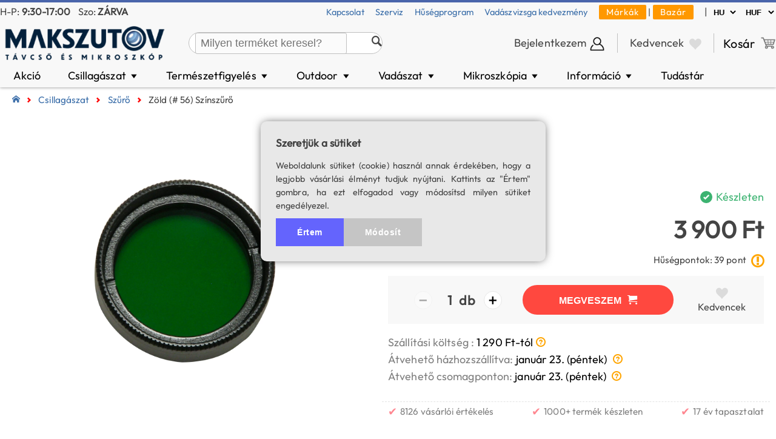

--- FILE ---
content_type: text/html; charset=UTF-8
request_url: https://www.tavcso-mikroszkop.hu/termek/zold-56-szinszuro/i:3769
body_size: 98940
content:
<!DOCTYPE html>
<html lang="HU">

<head>
<meta charset="UTF-8">
<title>Zöld (# 56) színszűrő | tavcso-mikroszkop.hu</title>


<link rel="icon" type="image/x-icon" href="https://www.tavcso-mikroszkop.hu/shop_id/mak/favicon.ico">

<meta name="revisit-after" content="7 days">
<meta name="rating" content="General">
<meta name="viewport" content="width=device-width">
<meta name="description" content="Akár másnapi átvétellel: Zöld (# 56) színszűrő. Kedvező árak szakértő eladóktól - Garanciával. Nézd meg!">
<meta name="theme-color" content="#4370AC" />


<link rel="canonical" href="https://www.tavcso-mikroszkop.hu/termek/zold-56-szinszuro/i:3769">
<meta property="og:locale" content="HU_HU"/>
			  <meta property="og:site_name" content="Makszutov távcső és mikroszkóp bolt" />
			  <meta property="og:type" content="website" />
			  <meta property="og:title" content="Zöld (# 56) színszűrő | tavcso-mikroszkop.hu" />
			  <meta property="og:description" content="Akár másnapi átvétellel: Zöld (# 56) színszűrő. Kedvező árak szakértő eladóktól - Garanciával. Nézd meg!" />
			  <meta property="og:url" content="https://www.tavcso-mikroszkop.hu/termek/zold-56-szinszuro/i:3769" />
			  <meta property="og:image" content="https://www.tavcso-mikroszkop.hu/modules/convert_image4fb.php?image=/img/large/08556.webp" />
<script src="/js/common.js?489032136" type="text/javascript"></script>
<script src="/js/jquery-2.2.4.min.js"></script>
<link rel="stylesheet" href="/js/jquery-ui/jquery-ui.min.css">
<script src="/js/jquery-ui/jquery-ui.min.js"></script>

<link rel="search" type="application/opensearchdescription+xml" title="Makszutov.hu" href="/opensearch.xml" />

<meta name="google-site-verification" content="Of5UtU_kmx6tvsS7fveUxfIYZzb5mQty6AlQOmXEgjE" />

<script src="/cmp/cmp.js"></script>

<!-- Google Tag Manager -->
<script>(function(w,d,s,l,i){w[l]=w[l]||[];w[l].push({'gtm.start':
new Date().getTime(),event:'gtm.js'});var f=d.getElementsByTagName(s)[0],
j=d.createElement(s),dl=l!='dataLayer'?'&l='+l:'';j.async=true;j.src=
'https://www.googletagmanager.com/gtm.js?id='+i+dl;f.parentNode.insertBefore(j,f);
})(window,document,'script','dataLayer','GTM-PJKQNG');</script>
<!-- End Google Tag Manager -->

<!-- Google Tag Manager (noscript) -->
<noscript><iframe src="https://www.googletagmanager.com/ns.html?id=GTM-PJKQNG"
height="0" width="0" style="display:none;visibility:hidden"></iframe></noscript>
<!-- End Google Tag Manager (noscript) -->

<!-- Meta Pixel Code -->
<!--script>
!function(f,b,e,v,n,t,s)
{if(f.fbq)return;n=f.fbq=function(){n.callMethod?
n.callMethod.apply(n,arguments):n.queue.push(arguments)};
if(!f._fbq)f._fbq=n;n.push=n;n.loaded=!0;n.version='2.0';
n.queue=[];t=b.createElement(e);t.async=!0;
t.src=v;s=b.getElementsByTagName(e)[0];
s.parentNode.insertBefore(t,s)}(window, document,'script',
'https://connect.facebook.net/en_US/fbevents.js');
fbq('init', '657989700736536');
fbq('track', 'PageView');
</script>
<noscript><img height="1" width="1" style="display:none"
src="https://www.facebook.com/tr?id=657989700736536&ev=PageView&noscript=1"
/></noscript-->
<!-- End Meta Pixel Code -->



<!-- Molin AI -->
<script type="module" src="https://widget.molin.ai/shop-ai.js?w=t5wwl5v7"></script>


<!-- online pénztárca -->
<script type='application/javascript' defer src='https://www.onlinepenztarca.hu/js/onlinepenztarcajs.js?btr=Jk1RC-UKfxX-YjlWQ-Amabx' referrerpolicy='no-referrer-when-downgrade'></script>

<script type="application/ld+json">
{
  "@context": "https://schema.org",
  "@graph": [
    {
      "@type": "WebSite",
      "@id": "https://www.tavcso-mikroszkop.hu/#website",
      "url": "https://www.tavcso-mikroszkop.hu",
      "name": "Makszutov Távcső és Mikroszkóp",
      "alternateName": "Távcső, mikroszkóp - rendelj most, akár másnapi ingyenes szállítással",
      "description": "Távcsövek, mikroszkópok, hőkamerák valamint fejlámpák és vadászlámpák szaküzlete. Gyors szállítás, szakértői segítség. Személyes vásárlás Budapesten.",
      "inLanguage": "hu",
      "publisher": {
        "@id": "https://www.tavcso-mikroszkop.hu/#organization"
      },
      "potentialAction": {
        "@type": "SearchAction",
        "target": "https://www.tavcso-mikroszkop.hu/search/{search_term_string}",
        "query-input": "required name=search_term_string"
      }
    },
    {
      "@type": "Organization",
      "@id": "https://www.tavcso-mikroszkop.hu/#organization",
      "name": "Makszutov Távcső és Mikroszkóp",
      "url": "https://www.tavcso-mikroszkop.hu",
      "logo": {
        "@type": "ImageObject",
        "url": "https://www.tavcso-mikroszkop.hu/shop_id/mak/header-logo.png"
      },
      "sameAs": [
        "https://www.facebook.com/Makszutov/"
      ],
      "contactPoint": [
        {
          "@type": "ContactPoint",
          "telephone": "+36 1 201 3130",
          "contactType": "customer service",
          "areaServed": "HU",
          "availableLanguage": "hu",
		  "email": "info@tavcso-mikroszkop.hu"
        }
      ],
	  "knowsAbout": [
		"Távcső",
		"Csillagászati távcső",
		"Binokulár",
		"Mikroszkóp",
		"Fejlámpa",
		"Spektív",
		"Hőkamera"
	  ]
	 
    },
    {
      "@type": "LocalBusiness",
      "@id": "https://www.tavcso-mikroszkop.hu/#localbusiness",
      "name": "Makszutov Távcső és Mikroszkóp",
      "image": "https://www.tavcso-mikroszkop.hu/shop_id/mak/header-logo.png",
      "url": "https://www.tavcso-mikroszkop.hu/",
      "telephone": "+36 1 201 3130",
	  "keywords": "távcső bolt, csillagászati távcső, binokulár, asztrofotózás, SkyWatcher, Budapest, mikroszkóp bolt, hőkamera bolt, outdoor lámpa bolt",
      "address": {
        "@type": "PostalAddress",
        "streetAddress": "Ernő u. 24.",
        "addressLocality": "Budapest",
        "postalCode": "1096",
        "addressCountry": "HU"
      },
      "geo": {
        "@type": "GeoCoordinates",
        "latitude": 47.4788824,
        "longitude": 19.0846596
      },
      "openingHoursSpecification": [
        {
          "@type": "OpeningHoursSpecification",
          "dayOfWeek": [
            "Monday",
            "Tuesday",
            "Wednesday",
            "Thursday",
            "Friday"
          ],
          "opens": "9:30",
          "closes": "17:00"
        }
      ],
      "priceRange": "HUF"
    }
  ]
}
</script>
   



<!--link href='https://fonts.googleapis.com/css?family=Dosis' rel='stylesheet' type='text/css'-->

<link rel="stylesheet" href="/shop_id/default.css?1301051696" type="text/css">
<link rel="stylesheet" href="/shop_id/print.css?911202286" type="text/css" media="print">
<link rel="stylesheet" href="/shop_id/checkout.css?1681165770" type="text/css">
<link rel="stylesheet" href="/shop_id/responsive.css?121236915" type="text/css">


<link rel="stylesheet" href="/shop_id/mak/skin/default.css?1398666205" type="text/css">

<link rel="stylesheet" href="/shop_id/mak/skin/responsive.css?247339071" type="text/css">

<link rel="stylesheet" href="/shop_id/mak/skin/mainmenu.css?878031537" type="text/css">

<link rel="stylesheet" href="/shared/icomoon.css" type="text/css">

<script src="/language/hu/lang.js?1254100895" type="text/javascript"></script>                                                  



<script src="/js/ajax.js?679173202" type="text/javascript"></script>

<script src="/js/menu_tree2.js?1387283474" type="text/javascript"></script>

<script src="/js/checkfields.js?1489365706" type="text/javascript"></script>
<script src="/cart/cart.js?257286010" type="text/javascript"></script>

<link rel="stylesheet" type="text/css" href="/tooltipster/dist/css/tooltipster.bundle.min.css" />
<link rel="stylesheet" type="text/css" href="/tooltipster/dist/css/plugins/tooltipster/sideTip/themes/tooltipster-sideTip-shadow.min.css" />
<script type="text/javascript" src="/tooltipster/dist/js/tooltipster.bundle.min.js"></script>

<link href="/js/simplelightbox/simple-lightbox.css" rel="stylesheet">
<script src="/js/simplelightbox/simple-lightbox.min.js"></script>
	
<script src="/functions/my_live_search/my_live_search.js?d=1769104461"></script>
<link rel="stylesheet" type="text/css" href="/functions/my_live_search/my_live_search.css?d=1769104461" />

<script src="/js/ModalPopupWindow.js" type="text/javascript"></script>


</head>

<body style="position: relative">

<header>  
<div id="HeaderFull">

		 <div style="height: 30px; line-height: 30px; font-size: 90%; text-align: center; transition: all 0.25s ease 0s;" id="shortcuts">

		    <div class="content-width" style="display: flex; justify-content: space-between; column-gap: 5px; text-align: left;">

				<div style="white-space: nowrap">
				    <span style="">H-P: <span style="font-weight: bold">9:30-17:00</span></span>  &nbsp;&nbsp;&nbsp;Szo: <span style="font-weight: bold; ">ZÁRVA</span>
				</div>
															  
				<div style="margin-left: auto">

					<span style="font-size: 90%">
					
					          <a href="/wp-content/kapcsolat-mak.html" style="margin-right: 15px">Kapcsolat</a>
                    		  <a href="/szerviz" style="margin-right: 15px">Szerviz</a>
							  <a href="/wp-content/husegprogram.html" style="margin-right: 15px">Hűségprogram</a>
							  <a href="/wp-content/vadaszvizsga-kedvezmeny-program.html" style="margin-right: 15px">Vadászvizsga kedvezmény</a>
							  
							  <a href="/brands" style="background-color: #ff9800; letter-spacing: 1px; color: white; padding: 2px 12px 3px 12px; border-radius: 2px">Márkák</a>
							  |
							  <a href="/bazar" style="margin-right: 15px; background-color: #ff9800; letter-spacing: 1px; color: white; padding: 2px 12px 3px 12px; border-radius: 2px">Bazár</a>
						   </span>
						  

					|
				</div>
					
				<div style="white-space: nowrap">
					<select name="lang" style="font-weight: bold; border: none; background-color: unset" onChange="javascript:SetLangAndCurrency(this);">
						<option data-name="lang" data-value="hu" selected>HU</option>
						<option data-name="lang" data-value="en" >EN</option>
						<!--option data-name="lang" data-value="sk" >SK</option-->
					</select>

				    <select name="currency" style="font-weight: bold; border: none; background-color: unset" onChange="javascript:SetLangAndCurrency(this);">
						<option data-name="currency" data-value="HUF" selected>HUF</option>
						<option data-name="currency" data-value="EUR" >EUR</option>
						<option data-name="currency" data-value="RON" >RON</option>
					</select>
					
				</div>

			</div> 

		 </div>

         <div class="content-width" style="display: flex; padding-top: 2px">
  
		    <div id="SiteLogo" style="margin-right: 40px; width: 271px; height: 70px; transition: all .25s ease;">
		       <a href="/">
			       <img src="/shop_id/mak/header-logo.png" style="height: 100%; display: block; cursor: pointer" alt="Makszutov távcső és mikroszkóp bolt">
			   </a>
		    </div>

            <div id="SearchBox">
		    <div class="MyLiveSearch" style="width: 100%"><div style="display: flex; height: 100%">
		   
				  <div style="flex: 1">
					  <div name="search_form" style="height: 0px; padding-left: 10px">
						  
						  <input type="text" name="keyword" placeholder="Milyen terméket keresel?" value="" autocomplete="off" style="">
					   
					   </div>
				   </div>
				   
				   <div class="search_delete" style="visibility: hidden;"> 
				        <span style="" title="Töröl">&#10006;</span>
				   </div>
				   
				   <div class="SearchIcon" style="">
					   <span class="icon-search" style=""></span>
				   </div>
			   
			  </div><div class="DivHits" style="">
			   
                   <div class="arrow-up"></div>

				   <div class="live-search-content"></div>

			   </div></div>	        </div>
			
			<div style="margin-left: auto; margin-top: auto; margin-bottom: auto">
			<div id="Account" style="padding: 0px 20px; height: 32px; cursor: pointer; border-right: 1px solid silver" onClick="location.href='/login.php?redirect_url=%2Findex.php%3Fpage%3Daccount%2Fdashboard.php';"><span class="cart-widget-text">Bejelentkezem</span><img src="/shared/login.png" alt="Login icon" style="height: 26px; margin-left: 5px; vertical-align: text-top;"></div>	        </div>
			
            <div id="WishlistWidget" onClick="location.href='/wishlist.php';" style="padding: 0px 20px; margin: auto 0px; border-right: 1px solid silver; cursor: pointer">
			
			     <span class="cart-widget-text">Kedvencek</span> 	
				 
				<span class="icon-heart" style="color: #dbdbdb; font-size: 110%; vertical-align: text-bottom; margin-left: 5px"></span>			
			</div>
			
			<div id="ShoppingCartInfoWidget" onClick="location.href='/cart.php';" style="">
			      
				  <span class="cart-widget-text">Kosár</span> 	
			      <img class="cart-png" src="/shared/icon-cart.png" alt="Cart Icon" style="filter: brightness(0.5)">
	
			      <div id="ShoppingCartSizeFull"><div class="ShoppingCartSize" style="display: none"></div></div>
			  </div>
	  
		</div>
	</div>

</div>

<div id="MainMenu">
     
	 <div class="content-width">
	      <ul style="margin: 0px; padding: 0px; display: flex"><li id="main_63" class="mainmenu" onClick="location.href='/sale?order_by=popularity_desc'">Akció</li><li id="main_1" class="mainmenu" onClick="location.href='/termekek/csillagaszat'" onMouseEnter="ShowSubMenu(1);" onMouseLeave="HideSubMenu(1);">Csillagászat&nbsp;<span style="transform: scale(0.9, 0.6); display: inline-block">&#9660;</span></li><li id="main_2" class="mainmenu" onClick="location.href='/termekek/termeszetfigyeles'" onMouseEnter="ShowSubMenu(2);" onMouseLeave="HideSubMenu(2);">Természetfigyelés&nbsp;<span style="transform: scale(0.9, 0.6); display: inline-block">&#9660;</span></li><li id="main_3" class="mainmenu" onClick="location.href='/termekek/outdoor'" onMouseEnter="ShowSubMenu(3);" onMouseLeave="HideSubMenu(3);">Outdoor&nbsp;<span style="transform: scale(0.9, 0.6); display: inline-block">&#9660;</span></li><li id="main_4" class="mainmenu" onClick="location.href='/termekek/hokamera-ejjellato'" onMouseEnter="ShowSubMenu(4);" onMouseLeave="HideSubMenu(4);">Vadászat&nbsp;<span style="transform: scale(0.9, 0.6); display: inline-block">&#9660;</span></li><li id="main_5" class="mainmenu" onClick="location.href='/termekek/mikroszkopia'" onMouseEnter="ShowSubMenu(5);" onMouseLeave="HideSubMenu(5);">Mikroszkópia&nbsp;<span style="transform: scale(0.9, 0.6); display: inline-block">&#9660;</span></li><li id="main_8" class="mainmenu" onClick="location.href='/informacio'" onMouseEnter="ShowSubMenu(8);" onMouseLeave="HideSubMenu(8);">Információ&nbsp;<span style="transform: scale(0.9, 0.6); display: inline-block">&#9660;</span></li><li id="main_141" class="mainmenu" onClick="location.href='/tudastar'">Tudástár</li></ul><div style="position: absolute; width: 100%;"><div id="submenu_1" class="SubmenuContainer" style="" onMouseEnter="ShowSubMenu(1);" onMouseLeave="HideSubMenu(1);"><div class="SubmenuItemContainer"><div class="SubmenuItem imagebox"><a href="/termekek/csillagaszati-tavcso">
						  <img src="/shared/ui/telescope.webp" loading="lazy" style="display: block; text-align: center">
						  <div class="subcategory_title" style="">Csillagászati távcső</div>
					  </a></div><div class="SubmenuItem imagebox"><a href="/termekek/mechanika">
						  <img src="/shared/ui/mount.webp" loading="lazy" style="display: block; text-align: center">
						  <div class="subcategory_title" style="">Távcső állvány, mechanika</div>
					  </a></div><div class="SubmenuItem imagebox"><a href="/termekek/okular">
						  <img src="/shared/ui/eyepiece.webp" loading="lazy" style="display: block; text-align: center">
						  <div class="subcategory_title" style="">Okulár</div>
					  </a></div><div class="SubmenuItem imagebox"><a href="/termekek/asztrokamera">
						  <img src="/shared/ui/touptek-kamera.webp" loading="lazy" style="display: block; text-align: center">
						  <div class="subcategory_title" style="">Asztrokamera</div>
					  </a></div><div class="SubmenuItem imagebox"><a href="/termekek/szuro">
						  <img src="/shared/ui/filter.webp" loading="lazy" style="display: block; text-align: center">
						  <div class="subcategory_title" style="">Szűrő</div>
					  </a></div><div class="SubmenuItem imagebox"><a href="/termekek/szurovalto-szurofiok">
						  <img src="/shared/ui/filterwheel.webp" loading="lazy" style="display: block; text-align: center">
						  <div class="subcategory_title" style="">Szűrőváltó, szűrőfiók</div>
					  </a></div></div><div class="more" style=""><span style="border-bottom: 2px solid orange; margin-bottom: -1px; display: inline-block; padding: 0px 10px">További termékek</span></div><div class="SubmenuItemContainer"><div class="SubmenuItem">
			              <a href="/termekek/reduktor-korrektor">Reduktor, korrektor</a>
					  </div><div class="SubmenuItem">
			              <a href="/termekek/asztrofotos-kiegeszito">Asztrofotós kiegészítő</a>
					  </div><div class="SubmenuItem">
			              <a href="/termekek/keresotavcso">Keresőtávcső, vezetőtávcső</a>
					  </div><div class="SubmenuItem">
			              <a href="/termekek/adapter">Adapter</a>
					  </div><div class="SubmenuItem">
			              <a href="/termekek/barlow-lencse">Barlow-lencse</a>
					  </div><div class="SubmenuItem">
			              <a href="/termekek/h-alfa-naptavcso">H-alfa naptávcső</a>
					  </div><div class="SubmenuItem">
			              <a href="/termekek/zenittukor-amici-prizma">Zenittükör, amici-prizma</a>
					  </div><div class="SubmenuItem">
			              <a href="/termekek/fokuszirozo">Fókuszírozó</a>
					  </div><div class="SubmenuItem">
			              <a href="/termekek/binokularis-benezo">Binokuláris benéző</a>
					  </div><div class="SubmenuItem">
			              <a href="/termekek/aramellatas">Áramellátás</a>
					  </div><div class="SubmenuItem">
			              <a href="/termekek/motoros-vezerles-mechanikahoz">Motoros vezérlés mechanikához</a>
					  </div><div class="SubmenuItem">
			              <a href="/termekek/mechanika-kiegeszito">Mechanika kiegészítő</a>
					  </div><div class="SubmenuItem">
			              <a href="/termekek/kollimacio">Kollimáció</a>
					  </div><div class="SubmenuItem">
			              <a href="/termekek/zwo-seestar-okostavcso-kiegeszitok">ZWO Seestar okostávcső kiegészítők</a>
					  </div><div class="SubmenuItem">
			              <a href="/termekek/csillagaszati-kiadvany">Csillagászati kiadvány</a>
					  </div><div class="SubmenuItem">
			              <a href="/termekek/taroloeszkoz">Tárolóeszköz</a>
					  </div><div class="SubmenuItem">
			              <a href="/termekek/paramentesito">Páramentesítő</a>
					  </div><div class="SubmenuItem">
			              <a href="/termekek/egyeb">Egyéb</a>
					  </div></div></div><div id="submenu_2" class="SubmenuContainer" style="" onMouseEnter="ShowSubMenu(2);" onMouseLeave="HideSubMenu(2);"><div class="SubmenuItemContainer"><div class="SubmenuItem imagebox"><a href="/termekek/binokular">
						  <img src="/shared/ui/binoculars.webp" loading="lazy" style="display: block; text-align: center">
						  <div class="subcategory_title" style="">Binokulár</div>
					  </a></div><div class="SubmenuItem imagebox"><a href="/termekek/monokular">
						  <img src="/shared/ui/monocular.webp" loading="lazy" style="display: block; text-align: center">
						  <div class="subcategory_title" style="">Monokulár</div>
					  </a></div><div class="SubmenuItem imagebox"><a href="/termekek/spektiv">
						  <img src="/shared/ui/spotting_scope.webp" loading="lazy" style="display: block; text-align: center">
						  <div class="subcategory_title" style="">Spektív</div>
					  </a></div><div class="SubmenuItem imagebox"><a href="/termekek/spektiv-okular">
						  <img src="/shared/ui/01167.webp" loading="lazy" style="display: block; text-align: center">
						  <div class="subcategory_title" style="">Spektív okulár</div>
					  </a></div><div class="SubmenuItem imagebox"><a href="/termekek/fotoallvany">
						  <img src="/shared/ui/photo_tripod.webp" loading="lazy" style="display: block; text-align: center">
						  <div class="subcategory_title" style="">Fotóállvány</div>
					  </a></div><div class="SubmenuItem imagebox"><a href="/termekek/spektiv-taska">
						  <img src="/shared/ui/05752.webp" loading="lazy" style="display: block; text-align: center">
						  <div class="subcategory_title" style="">Spektív táska</div>
					  </a></div></div><div class="more" style=""><span style="border-bottom: 2px solid orange; margin-bottom: -1px; display: inline-block; padding: 0px 10px">További termékek</span></div><div class="SubmenuItemContainer"><div class="SubmenuItem">
			              <a href="/termekek/termeszetfigyeles-kiegeszito">Természetfigyelés kiegészítő</a>
					  </div></div></div><div id="submenu_3" class="SubmenuContainer" style="" onMouseEnter="ShowSubMenu(3);" onMouseLeave="HideSubMenu(3);"><div class="SubmenuItemContainer"><div class="SubmenuItem imagebox"><a href="/termekek/fejlampa-vadaszlampa">
						  <img src="/shared/ui/07568.webp" loading="lazy" style="display: block; text-align: center">
						  <div class="subcategory_title" style="">Fejlámpa, vadászlámpa</div>
					  </a></div><div class="SubmenuItem imagebox"><a href="/termekek/tavolsagmero-tavcso">
						  <img src="/shared/ui/rangefinder.webp" loading="lazy" style="display: block; text-align: center">
						  <div class="subcategory_title" style="">Lézeres távolságmérő</div>
					  </a></div><div class="SubmenuItem imagebox"><a href="/termekek/lampa-kiegeszito">
						  <img src="/shared/ui/light-accessory.webp" loading="lazy" style="display: block; text-align: center">
						  <div class="subcategory_title" style="">Lámpa kiegészítő</div>
					  </a></div><div class="SubmenuItem imagebox"><a href="/termekek/elem-akkumulator">
						  <img src="/shared/ui/battery.webp" loading="lazy" style="display: block; text-align: center">
						  <div class="subcategory_title" style="">Elem, akkumulátor</div>
					  </a></div><div class="SubmenuItem imagebox"><a href="/termekek/akkumulator-tolto">
						  <img src="/shared/ui/x.webp" loading="lazy" style="display: block; text-align: center">
						  <div class="subcategory_title" style="">Akkumulátor töltő</div>
					  </a></div></div></div><div id="submenu_4" class="SubmenuContainer" style="" onMouseEnter="ShowSubMenu(4);" onMouseLeave="HideSubMenu(4);"><div class="SubmenuItemContainer"><div class="SubmenuItem imagebox"><a href="/termekek/hokamera-kereso">
						  <img src="/shared/ui/hikmicro-lynx.webp" loading="lazy" style="display: block; text-align: center">
						  <div class="subcategory_title" style="">Hőkamera kereső</div>
					  </a></div><div class="SubmenuItem imagebox"><a href="/termekek/hokamera-celtavcso">
						  <img src="/shared/ui/vil másolat.webp" loading="lazy" style="display: block; text-align: center">
						  <div class="subcategory_title" style="">Hőkamera céltávcső</div>
					  </a></div><div class="SubmenuItem imagebox"><a href="/termekek/ejjellato-celtavcso">
						  <img src="/shared/ui/hikmicro-alpex.webp" loading="lazy" style="display: block; text-align: center">
						  <div class="subcategory_title" style="">Éjjellátó céltávcső</div>
					  </a></div><div class="SubmenuItem imagebox"><a href="/termekek/vadkamera">
						  <img src="/shared/ui/trailcam.webp" loading="lazy" style="display: block; text-align: center">
						  <div class="subcategory_title" style="">Vadkamera</div>
					  </a></div><div class="SubmenuItem imagebox"><a href="/termekek/vadkamera-kiegeszito">
						  <img src="/shared/ui/hunting-camera-accessory.webp" loading="lazy" style="display: block; text-align: center">
						  <div class="subcategory_title" style="">Vadkamera kiegészítő</div>
					  </a></div><div class="SubmenuItem imagebox"><a href="/termekek/hokamera-ejjellato-kiegeszito">
						  <img src="/shared/ui/hunting-accessory.webp" loading="lazy" style="display: block; text-align: center">
						  <div class="subcategory_title" style="">Hőkamera, éjjellátó kiegészítő</div>
					  </a></div></div></div><div id="submenu_5" class="SubmenuContainer" style="" onMouseEnter="ShowSubMenu(5);" onMouseLeave="HideSubMenu(5);"><div class="SubmenuItemContainer"><div class="SubmenuItem imagebox"><a href="/termekek/gyerek-mikroszkop">
						  <img src="/shared/ui/gyerekmikroszkop.webp" loading="lazy" style="display: block; text-align: center">
						  <div class="subcategory_title" style="">Gyerek mikroszkóp</div>
					  </a></div><div class="SubmenuItem imagebox"><a href="/termekek/biologiai-mikroszkop">
						  <img src="/shared/ui/biological-microscope.webp" loading="lazy" style="display: block; text-align: center">
						  <div class="subcategory_title" style="">Biológiai mikroszkóp</div>
					  </a></div><div class="SubmenuItem imagebox"><a href="/termekek/sztereo-mikroszkop">
						  <img src="/shared/ui/stereo-microscope.webp" loading="lazy" style="display: block; text-align: center">
						  <div class="subcategory_title" style="">Sztereo mikroszkóp</div>
					  </a></div><div class="SubmenuItem imagebox"><a href="/termekek/digitalis-mikroszkop">
						  <img src="/shared/ui/digital-microscope.webp" loading="lazy" style="display: block; text-align: center">
						  <div class="subcategory_title" style="">Digitális mikroszkóp</div>
					  </a></div><div class="SubmenuItem imagebox"><a href="/termekek/mikroszkop-kamera">
						  <img src="/shared/ui/microscope_camera.webp" loading="lazy" style="display: block; text-align: center">
						  <div class="subcategory_title" style="">Mikroszkóp-kamera</div>
					  </a></div><div class="SubmenuItem imagebox"><a href="/termekek/mikroszkop-preparatum">
						  <img src="/shared/ui/prepared_slides.webp" loading="lazy" style="display: block; text-align: center">
						  <div class="subcategory_title" style="">Mikroszkóp preparátum</div>
					  </a></div></div><div class="more" style=""><span style="border-bottom: 2px solid orange; margin-bottom: -1px; display: inline-block; padding: 0px 10px">További termékek</span></div><div class="SubmenuItemContainer"><div class="SubmenuItem">
			              <a href="/termekek/mikroszkop-okular">Mikroszkóp okulár</a>
					  </div><div class="SubmenuItem">
			              <a href="/termekek/mikroszkop-objektiv">Mikroszkóp objektív</a>
					  </div><div class="SubmenuItem">
			              <a href="/termekek/mikroszkop-lampa">Mikroszkóp lámpa</a>
					  </div><div class="SubmenuItem">
			              <a href="/termekek/mikroszkop-kiegeszito">Egyéb mikroszkóp kiegészítők</a>
					  </div></div></div><div id="submenu_8" class="SubmenuContainer" style="" onMouseEnter="ShowSubMenu(8);" onMouseLeave="HideSubMenu(8);"><div class="SubmenuItemContainer"><div class="SubmenuItem imagebox"><a href="/gyik">
						  <img src="/shared/ui/faq.webp" loading="lazy" style="display: block; text-align: center">
						  <div class="subcategory_title" style="">Gyakran Ismételt Kérdések</div>
					  </a></div><div class="SubmenuItem imagebox"><a href="/tudastar">
						  <img src="/shared/ui/knowledge_base.webp" loading="lazy" style="display: block; text-align: center">
						  <div class="subcategory_title" style="">Tudástár</div>
					  </a></div><div class="SubmenuItem imagebox"><a href="/wp-content/termektamogatas.html">
						  <img src="/shared/ui/support.webp" loading="lazy" style="display: block; text-align: center">
						  <div class="subcategory_title" style="">Használati útmutató</div>
					  </a></div><div class="SubmenuItem imagebox"><a href="/wp-content/husegprogram.html">
						  <img src="/shared/ui/loyalty-program.webp" loading="lazy" style="display: block; text-align: center">
						  <div class="subcategory_title" style="">Hűségprogram</div>
					  </a></div><div class="SubmenuItem imagebox"><a href="/wp-content/altalanos-szerzodesi-feltetelek-mak.html">
						  <img src="/shared/ui/order-list.webp" loading="lazy" style="display: block; text-align: center">
						  <div class="subcategory_title" style="">Általános szerződési feltételek</div>
					  </a></div><div class="SubmenuItem imagebox"><a href="/szerviz">
						  <img src="/shared/ui/support.webp" loading="lazy" style="display: block; text-align: center">
						  <div class="subcategory_title" style="">Szerviz munkalap</div>
					  </a></div></div><div class="more" style=""><span style="border-bottom: 2px solid orange; margin-bottom: -1px; display: inline-block; padding: 0px 10px">További termékek</span></div><div class="SubmenuItemContainer"><div class="SubmenuItem">
			              <a href="/download/elallasi-nyilatkozat-mak.pdf">Elállási nyilatkozat minta</a>
					  </div></div></div></div>			
     </div>
   
</div>	
 
<div id="HeaderSmall"> 
		  
		   <div id="SiteLogoMini">
			   <img src="/shop_id/mak/header-logo.png" onClick="document.location.href='/'" alt="Makszutov távcső és mikroszkóp bolt" style="display: block">
		   </div>

	       <div style="text-align: center; padding: 0px 12px; box-sizing: border-box; position: relative; margin-left: auto" onClick="location.href='/wishlist.php';">
			<span class="icon-heart" style="color: #dbdbdb; font-size: 80%; line-height: 40px; margin-left: 5px"></span>		   </div>
			
	      <div style="text-align: center; padding: 0px 12px; box-sizing: border-box; border-left: 1px solid rgb(222,222,222); position: relative" onClick="location.href='/index.php?page=account/personal_data.php';">
		
						<img src="/shared/login.png" alt="Login icon" style="height: 26px">
				 </div>				
		  <div style="text-align: center; padding: 0px 12px; box-sizing: border-box; border-left: 1px solid rgb(222,222,222); position: relative" onClick="location.href='/cart.php';">
			  <img class="cart-png" src="/shared/icon-cart.png" alt="Cart Icon" style="height: 32px; margin-top: 6px; filter: brightness(0.5)">
			  <div id="ShoppingCartSizeMini"><div class="ShoppingCartSize" style="display: none"></div></div>
		  </div>
		  
		  <div style="text-align: center; padding: 0px 12px; box-sizing: border-box; border-left: 1px solid rgb(222,222,222);" onClick="ToggleSearch();">
			  <span class="icon-search"></span>
		  </div>

		  <div id="MainMenuMiniButton" style="" onClick="ToggleMainMenu();">
			  <span class="icon-menu"></span>
		  </div>

	  <div id="SearchBoxMini">
				 <div class="MyLiveSearch" style="width: 100%"><div style="display: flex; height: 100%">
		   
				  <div style="flex: 1">
					  <div name="search_form" style="height: 0px; padding-left: 10px">
						  
						  <input type="text" name="keyword" placeholder="Milyen terméket keresel?" value="" autocomplete="off" style="">
					   
					   </div>
				   </div>
				   
				   <div class="search_delete" style="visibility: hidden;"> 
				        <span style="" title="Töröl">&#10006;</span>
				   </div>
				   
				   <div class="SearchIcon" style="">
					   <span class="icon-search" style=""></span>
				   </div>
			   
			  </div><div class="DivHits" style="">
			   
                   <div class="arrow-up"></div>

				   <div class="live-search-content"></div>

			   </div></div>	   </div>

	 <div id="MainMenuMini">
	      
		    <div id="mainmenu_container" style="display: flex; flex-direction: column; margin: 0px; padding: 0px"><div class="mainmenu" style=""><div style="display: flex; justify-content: space-between; align-items: center;"><div onClick="location.href='/sale?order_by=popularity_desc'" style="width: 100%">Akció</div></div></div><div class="mainmenu" style=""><div style="display: flex; justify-content: space-between; align-items: center;"><div onClick="location.href='/termekek/csillagaszat'" style="width: 100%">Csillagászat</div><div style="" onClick="javascript:ToggleSubMenu(this);"><span class="" style="padding-left: 15px; padding-right: 15px; color: rgb(64,64,64); font-size: 160%">&plus;</span></div></div><ul class="submenu_container" style=""><li class="submenu" style="" onCLick="location.href='/termekek/csillagaszati-tavcso'">Csillagászati távcső
						  </li><li class="submenu" style="" onCLick="location.href='/termekek/mechanika'">Távcső állvány, mechanika
						  </li><li class="submenu" style="" onCLick="location.href='/termekek/okular'">Okulár
						  </li><li class="submenu" style="" onCLick="location.href='/termekek/asztrokamera'">Asztrokamera
						  </li><li class="submenu" style="" onCLick="location.href='/termekek/szuro'">Szűrő
						  </li><li class="submenu" style="" onCLick="location.href='/termekek/szurovalto-szurofiok'">Szűrőváltó, szűrőfiók
						  </li><li class="submenu" style="" onCLick="location.href='/termekek/reduktor-korrektor'">Reduktor, korrektor
						  </li><li class="submenu" style="" onCLick="location.href='/termekek/asztrofotos-kiegeszito'">Asztrofotós kiegészítő
						  </li><li class="submenu" style="" onCLick="location.href='/termekek/keresotavcso'">Keresőtávcső, vezetőtávcső
						  </li><li class="submenu" style="" onCLick="location.href='/termekek/adapter'">Adapter
						  </li><li class="submenu" style="" onCLick="location.href='/termekek/barlow-lencse'">Barlow-lencse
						  </li><li class="submenu" style="" onCLick="location.href='/termekek/h-alfa-naptavcso'">H-alfa naptávcső
						  </li><li class="submenu" style="" onCLick="location.href='/termekek/zenittukor-amici-prizma'">Zenittükör, amici-prizma
						  </li><li class="submenu" style="" onCLick="location.href='/termekek/fokuszirozo'">Fókuszírozó
						  </li><li class="submenu" style="" onCLick="location.href='/termekek/binokularis-benezo'">Binokuláris benéző
						  </li><li class="submenu" style="" onCLick="location.href='/termekek/aramellatas'">Áramellátás
						  </li><li class="submenu" style="" onCLick="location.href='/termekek/motoros-vezerles-mechanikahoz'">Motoros vezérlés mechanikához
						  </li><li class="submenu" style="" onCLick="location.href='/termekek/mechanika-kiegeszito'">Mechanika kiegészítő
						  </li><li class="submenu" style="" onCLick="location.href='/termekek/kollimacio'">Kollimáció
						  </li><li class="submenu" style="" onCLick="location.href='/termekek/zwo-seestar-okostavcso-kiegeszitok'">ZWO Seestar okostávcső kiegészítők
						  </li><li class="submenu" style="" onCLick="location.href='/termekek/csillagaszati-kiadvany'">Csillagászati kiadvány
						  </li><li class="submenu" style="" onCLick="location.href='/termekek/taroloeszkoz'">Tárolóeszköz
						  </li><li class="submenu" style="" onCLick="location.href='/termekek/paramentesito'">Páramentesítő
						  </li><li class="submenu" style="" onCLick="location.href='/termekek/egyeb'">Egyéb
						  </li></ul></div><div class="mainmenu" style=""><div style="display: flex; justify-content: space-between; align-items: center;"><div onClick="location.href='/termekek/termeszetfigyeles'" style="width: 100%">Természetfigyelés</div><div style="" onClick="javascript:ToggleSubMenu(this);"><span class="" style="padding-left: 15px; padding-right: 15px; color: rgb(64,64,64); font-size: 160%">&plus;</span></div></div><ul class="submenu_container" style=""><li class="submenu" style="" onCLick="location.href='/termekek/binokular'">Binokulár
						  </li><li class="submenu" style="" onCLick="location.href='/termekek/monokular'">Monokulár
						  </li><li class="submenu" style="" onCLick="location.href='/termekek/spektiv'">Spektív
						  </li><li class="submenu" style="" onCLick="location.href='/termekek/spektiv-okular'">Spektív okulár
						  </li><li class="submenu" style="" onCLick="location.href='/termekek/fotoallvany'">Fotóállvány
						  </li><li class="submenu" style="" onCLick="location.href='/termekek/spektiv-taska'">Spektív táska
						  </li><li class="submenu" style="" onCLick="location.href='/termekek/termeszetfigyeles-kiegeszito'">Természetfigyelés kiegészítő
						  </li></ul></div><div class="mainmenu" style=""><div style="display: flex; justify-content: space-between; align-items: center;"><div onClick="location.href='/termekek/outdoor'" style="width: 100%">Outdoor</div><div style="" onClick="javascript:ToggleSubMenu(this);"><span class="" style="padding-left: 15px; padding-right: 15px; color: rgb(64,64,64); font-size: 160%">&plus;</span></div></div><ul class="submenu_container" style=""><li class="submenu" style="" onCLick="location.href='/termekek/fejlampa-vadaszlampa'">Fejlámpa, vadászlámpa
						  </li><li class="submenu" style="" onCLick="location.href='/termekek/tavolsagmero-tavcso'">Lézeres távolságmérő
						  </li><li class="submenu" style="" onCLick="location.href='/termekek/lampa-kiegeszito'">Lámpa kiegészítő
						  </li><li class="submenu" style="" onCLick="location.href='/termekek/elem-akkumulator'">Elem, akkumulátor
						  </li><li class="submenu" style="" onCLick="location.href='/termekek/akkumulator-tolto'">Akkumulátor töltő
						  </li></ul></div><div class="mainmenu" style=""><div style="display: flex; justify-content: space-between; align-items: center;"><div onClick="location.href='/termekek/hokamera-ejjellato'" style="width: 100%">Vadászat</div><div style="" onClick="javascript:ToggleSubMenu(this);"><span class="" style="padding-left: 15px; padding-right: 15px; color: rgb(64,64,64); font-size: 160%">&plus;</span></div></div><ul class="submenu_container" style=""><li class="submenu" style="" onCLick="location.href='/termekek/hokamera-kereso'">Hőkamera kereső
						  </li><li class="submenu" style="" onCLick="location.href='/termekek/hokamera-celtavcso'">Hőkamera céltávcső
						  </li><li class="submenu" style="" onCLick="location.href='/termekek/ejjellato-celtavcso'">Éjjellátó céltávcső
						  </li><li class="submenu" style="" onCLick="location.href='/termekek/vadkamera'">Vadkamera
						  </li><li class="submenu" style="" onCLick="location.href='/termekek/vadkamera-kiegeszito'">Vadkamera kiegészítő
						  </li><li class="submenu" style="" onCLick="location.href='/termekek/hokamera-ejjellato-kiegeszito'">Hőkamera, éjjellátó kiegészítő
						  </li></ul></div><div class="mainmenu" style=""><div style="display: flex; justify-content: space-between; align-items: center;"><div onClick="location.href='/termekek/mikroszkopia'" style="width: 100%">Mikroszkópia</div><div style="" onClick="javascript:ToggleSubMenu(this);"><span class="" style="padding-left: 15px; padding-right: 15px; color: rgb(64,64,64); font-size: 160%">&plus;</span></div></div><ul class="submenu_container" style=""><li class="submenu" style="" onCLick="location.href='/termekek/gyerek-mikroszkop'">Gyerek mikroszkóp
						  </li><li class="submenu" style="" onCLick="location.href='/termekek/biologiai-mikroszkop'">Biológiai mikroszkóp
						  </li><li class="submenu" style="" onCLick="location.href='/termekek/sztereo-mikroszkop'">Sztereo mikroszkóp
						  </li><li class="submenu" style="" onCLick="location.href='/termekek/digitalis-mikroszkop'">Digitális mikroszkóp
						  </li><li class="submenu" style="" onCLick="location.href='/termekek/mikroszkop-kamera'">Mikroszkóp-kamera
						  </li><li class="submenu" style="" onCLick="location.href='/termekek/mikroszkop-preparatum'">Mikroszkóp preparátum
						  </li><li class="submenu" style="" onCLick="location.href='/termekek/mikroszkop-okular'">Mikroszkóp okulár
						  </li><li class="submenu" style="" onCLick="location.href='/termekek/mikroszkop-objektiv'">Mikroszkóp objektív
						  </li><li class="submenu" style="" onCLick="location.href='/termekek/mikroszkop-lampa'">Mikroszkóp lámpa
						  </li><li class="submenu" style="" onCLick="location.href='/termekek/mikroszkop-kiegeszito'">Egyéb mikroszkóp kiegészítők
						  </li></ul></div><div class="mainmenu" style=""><div style="display: flex; justify-content: space-between; align-items: center;"><div onClick="location.href='/informacio'" style="width: 100%">Információ</div><div style="" onClick="javascript:ToggleSubMenu(this);"><span class="" style="padding-left: 15px; padding-right: 15px; color: rgb(64,64,64); font-size: 160%">&plus;</span></div></div><ul class="submenu_container" style=""><li class="submenu" style="" onCLick="location.href='/gyik'">Gyakran Ismételt Kérdések
						  </li><li class="submenu" style="" onCLick="location.href='/tudastar'">Tudástár
						  </li><li class="submenu" style="" onCLick="location.href='/wp-content/termektamogatas.html'">Használati útmutató
						  </li><li class="submenu" style="" onCLick="location.href='/wp-content/husegprogram.html'">Hűségprogram
						  </li><li class="submenu" style="" onCLick="location.href='/wp-content/altalanos-szerzodesi-feltetelek-mak.html'">Általános szerződési feltételek
						  </li><li class="submenu" style="" onCLick="location.href='/szerviz'">Szerviz munkalap
						  </li><li class="submenu" style="" onCLick="location.href='/download/elallasi-nyilatkozat-mak.pdf'">Elállási nyilatkozat minta
						  </li></ul></div><div class="mainmenu" style=""><div style="display: flex; justify-content: space-between; align-items: center;"><div onClick="location.href='/tudastar'" style="width: 100%">Tudástár</div></div></div></div>	  
	        <div class="mainmenu" onClick="location.href='/bazar'">
	            Bazár
			</div>
			
			<div class="mainmenu" onClick="location.href='/brands'">
	            Márkák
			</div>
			
	     	<div class="mainmenu" onClick="location.href='/wp-content/kapcsolat-mak.html'">
	            Kapcsolat			</div>
			
			<div style="display: inline-block; margin: 0px 10px; padding: 10px 5px;">
		
				 <select name="lang" style="font-weight: bold; font-size: 75%; border: none; background-color: unset; color: gray; width: 90px" onChange="javascript:SetLangAndCurrency(this);">
				<option data-name="lang" data-value="hu" selected>HU</option>
				<option data-name="lang" data-value="en" >EN</option>
			</select>
			
			&nbsp;&nbsp;&nbsp;&nbsp;|&nbsp;&nbsp;&nbsp;
					
			<select name="currency" style="font-weight: bold; font-size: 75%; border: none; background-color: unset; color: gray; width: 90px" onChange="javascript:SetLangAndCurrency(this);">
				<option data-name="currency" data-value="HUF" selected>HUF</option>
				<option data-name="currency" data-value="EUR" >EUR</option>
			</select>
			
			</div>


	  </div>

    </div> <!-- Headersmall -->

<script>
	window.onscroll = function() {
			
		  if (document.body.scrollTop > 50 || document.documentElement.scrollTop > 50) {
			$('#SiteLogo').css('height', '52px');
			//$('#HeaderInfo').css('font-size', '90%');
			//$('#HeaderInfo').css('line-height', '22px');
			$('#shortcuts').css('height', '0px');
			$('#shortcuts').css('opacity', '0');
		  } else {
			$('#SiteLogo').css('height', '70px');
			//$('#HeaderInfo').css('font-size', '100%');
			//$('#HeaderInfo').css('line-height', '26px');
			$('#shortcuts').css('height', '30px');
			$('#shortcuts').css('opacity', '1');
		  }

          if ($('#DivMainCart').length>0) {
			  
			  bottom = $('#DivMainCart').position().top + $('#DivMainCart').outerHeight(true);
			  
			  if (document.documentElement.scrollTop < bottom) {
				  $('#ProductFooterBar').fadeOut(100);
			  } else {
				  $('#ProductFooterBar').fadeIn(100);
			  }
		  }
				

	}

</script></header><main>

	<div id="main_content" class="content-width"><nav id="MenuTree" class="no_print"><a href="/"><span class="icon-home2" style="font-size: 85%"></a><span class="icon-chevron-right menu-tree-separator"></span><span style="vertical-align: middle; text-transform: capitalize;"><a href="/termekek/csillagaszat">Csillagászat</a></span><span class="icon-chevron-right menu-tree-separator"></span><span style="vertical-align: middle; text-transform: capitalize;"><a href="/termekek/szuro">Szűrő</a></span><span class="icon-chevron-right menu-tree-separator"></span><span style="vertical-align: middle; text-transform: capitalize;">Zöld (# 56) színszűrő</span></nav><div id="ProductPageGrid" style=""><div id="ProductImages" style="width: 90%; margin-left: auto; margin-right: auto;"><div style="position: relative"><a class="image" href="/image/zold-56-szinszuro-08556.webp"><img id="ProductImage" class="small" src="/image/zold-56-szinszuro-08556.webp" alt="Zöld (# 56) színszűrő" title="Zöld (# 56) színszűrő" style="border-radius: 4px;"></a></div><div id="ProductThumbnails" style="display: flex; flex-wrap: wrap; justify-content: space-evenly;"></div></div><div id="ProductImagesCarousel" style="width: 100%; height: 360px; visibility: hidden; display: none"><div class="slider" id="Carousel"><div style="height: 360px; width: 100%">
				  <img style="max-height: 100%; max-width: 100%; margin-left: auto; margin-right: auto" src="/image/zold-56-szinszuro-08556.webp" title="Zöld (# 56) színszűrő" >
			      </div></div></div><div id="ProductInfo" style=""><div id="ProductPageTitle">
	          <h1 style="padding-bottom: 0px">Zöld (# 56) színszűrő</h1>
	        </div><div style="color: darkgray; font-size: 95%; margin-top: 5px; line-height: 26px; text-align: left">Szűrőtartó dobozzal.</div><div class="" style="color: darkgray; font-size: 90%">SKU: 03769</div><div style="display: flex; justify-content: space-between;"><div style="align-self: center"><div style="font-size: 85%; display: inline-block; letter-spacing: 2px; vertical-align: middle;"><span class="icon-star-full"></span><span class="icon-star-full"></span><span class="icon-star-full"></span><span class="icon-star-full"></span><span class="icon-star-full"></span></div><span style="color: black; font-size: 85%; padding: 3px 5px; font-weight: bold">5.0</span>&nbsp;&nbsp;<span style="font-size: 85%; color: gray; text-transform: lowercase">2 Értékelés</span></div><div style="align-self: center"><div class="instock-sign" style="">
		                 <span class="icon-check"></span></div>
					 <span style="color: mediumseagreen">Készleten</span></div></div><div id="ProductPrice" style="_background-color: rgb(252, 252, 252); padding: 10px; border-bottom: 1px dashed rgb(228,228,228); margin: 0px -10px"><div class="ItemPrice" style="padding: 10px 0px; text-align: right;"><meta property="price" content="3900"><meta property="priceCurrency" content="HUF"><span class="ar" style="font-size: 220%">3&nbsp;900&nbsp;Ft</span></div><div style="font-size: 85%; text-align: right;">Hűségpontok: 39 pont <span class="icon-notification tooltip tooltip-bottom tooltip-interactive tooltipster-noir no_print" style="font-weight: bold; font-size: 140%; color: orange; vertical-align: middle; margin-left: 5px" title="Amennyiben regisztrált felhasználóként rendelsz, hűségpontokat írunk jóvá a fiókodban. Ezeket a hűségpontokat egy következő rendelés alkalmával árkedvezményre válthatod."></span></div><div id="DivMainCart" class="order-button no_print" style="background-color: rgb(248, 248, 248); padding: 15px 0px; text-align: center; margin: 10px 0px; display: flex; justify-content: center"><div style="margin-right: 20px; display: flex; align-items: center"><div name="ChangeQty" data-step="-1" class="disabled" style="" onClick="javascript:ChangeQty(this);">&minus;</div><div style="font-size: 120%; font-weight: bold; width: 30px; text-align: center; user-select: none" data-quantity="1">1</div><div style="font-size: 120%; font-weight: bold; margin-left: 0px">db</div><div name="ChangeQty" data-step="1" style="" onClick="javascript:ChangeQty(this);">&plus;</div></div><button class="cart-button no_print large" id="shoppingcart" data-item-id="3769" data-qty="1" data-price="3900" data-currency="HUF" data-type="1" data-item-name="Zöld (# 56) színszűrő" data-express="" data-select-gift="" onClick="javascript:AddToShoppingCart(this);" ><span class="text">Megveszem</span><span class="icon-cart" style="margin-left: 10px"></span></button><div name="WishList" style="align-self: center; margin-left: 40px; line-height: 20px;"><span class="tooltip tooltipster-noir icon-heart" title="Hozzáadás kedvencekhez" data-backup-title="Eltávolítás kedvencek közül" style="font-size: 110%; cursor: pointer; color: #dbdbdb" data-item-id="3769" title="" onClick="ToggleWishlist(this);"></span><br><span class="wishlist" style="font-size: 90%">Kedvencek</span></div></div><div style="padding: 7px 0px; font-size: 100%; line-height: 28px; color: gray; margin: 10px 0px">Szállítási költség&nbsp;: <span style="color: black">1&nbsp;290&nbsp;Ft-tól</span><span class="icon-question" style="margin-left: 5px; font-size: 90%; color: orange; cursor: pointer" onClick="javascript:ShowWindow('/shipping_calculator.php?item_id=3769', 750, -1, 'Szállítás és fizetés');"></span><br>Átvehető házhozszállítva: <span style="color: black">január 23. (péntek)</span> <span class="icon-question" style="margin-left: 5px; font-size: 90%; color: orange; cursor: pointer" onClick="javascript:ShowWindow('/shipping_calculator.php?item_id=3769', 750, -1, 'Szállítás és fizetés');"></span><br>Átvehető csomagponton: <span style="color: black">január 23. (péntek)</span> <span class="icon-question" style="margin-left: 5px; font-size: 90%; color: orange; cursor: pointer" onClick="javascript:ShowWindow('/shipping_calculator.php?item_id=3769', 750, -1, 'Szállítás és fizetés');"></span></div></div><div style="display: flex; width: 100%; margin-top: 5px; justify-content: space-between; color: gray; font-size: 85%; text-align: left; line-height: 22px; text-transform: lowercase;"><div style="display: flex"><div style="color: #ff8791; font-size: 120%; padding-right: 5px">✔</div>8126 Vásárlói értékelés</div><div style="display: flex"><div style="color: #ff8791; font-size: 120%; padding-right: 5px">✔</div>1000+ termék készleten</div><div style="display: flex"><div style="color: #ff8791; font-size: 120%; padding-right: 5px">✔</div>17 év tapasztalat</div></div><div class="no_print" id="OnlinePenztarca" style="margin-top: 20px"></div></div><div id="ProductDescription" style=""><article><p><strong>Zöld #56 színszűrő (24% áteresztéssel):</strong></p>
<p>A Naprendszer objektumainak (Nap, Hold, bolygók) alacsony kontrasztú részleteinek kiemelésére, tetszés szerint színszűrőket használhatunk. A színszűrők működési elve, hogy a saját színükkel azonos, vagy hasonló szín tartományokban nagyobb mértékben engedik át a fényt, mint a komplementer szín tartományban.</p>
<p>Például a vörös komplementere a kék, <strong>a piros komplementere a zöld</strong>, a sárgáé a lila. Ahogy a színszűrő a komplementer színt besötétíti, kontrasztnövelő hatást okoz.</p>
<p>Színszűrőink 1.25"-es méretűek, jó minőségű az üveganyaguk, valamint a tükröződéscsökkenő bevonataik révén kiváló képminőséget garantálnak. Nagyon fontos, hogy a megfigyelt objektumhoz és a távcső átmérőjéhez válasszunk szűrőt. A sötétebb, kisebb áteresztésű szűröket, csak nagyobb átérővel rendelkező távcsövekkel tudjuk eredményesen használni.</p>
<p>A Zöld színszűrő általános kontrasztnövelő hatása miatt univerzálisnak tekinthető Holdra és bolygókra egyaránt. Kb. 8-9 cm távcsőátmérőtől javasolt a használata. Igazi erőssége Nap és holdmegfigyelés során mutatkozik meg. A Nap esetében kontrasztosabb napfoltokat és umbrákat eredményez, de nem helyettesíti a Napszűrőt, hanem kiegészíti azt.. Ezáltal könnyebb azok szerkezetének vizsgálata. Ez a szűrő emeli ki leginkább a fáklyamezőket. A Hold esetében érezhetően csökkenti a fényerőt, növeli a kontrasztot. Bolygók esetében a Jupiter és Szaturnusz megfigyelésénél kiemeli a sávok és a poláris régiók kontrasztját. Mindezek mellett erősen csökkenti az akromatikus lencsés távcsövek színi hibáját.</p>
<p><strong>Figyelem: A Nap megfigyelésénél mindig használjunk napfóliát!</strong></p></article><div class="Tabset"><div class="TabHeader" style="display: flex; width: 100%; margin-top: 20px"><div class="disabled" data-tab-name="ProductPackages" onClick="ChangeTab(this);">Csomag árak
	          <span class="underline"></span>
	       </div><div class="" data-tab-name="ProductFeedbacks" onClick="ChangeTab(this);">Vásárlói értékelés (2)
	           <span class="underline"></span>
	       </div><div class="" data-tab-name="ProductSpec" onClick="ChangeTab(this);">Adatlap
	      <span class="underline"></span>
		  </div><div class="disabled" data-tab-name="ProductGallery" onClick="ChangeTab(this);">Galéria
	       <span class="underline"></span>
	       </div><div class="disabled" style="flex-grow: 1"></div></div><div class="TabBody"><div class="Tab" name="ProductPackages"></div><div class="Tab" name="ProductFeedbacks"><div itemscope itemtype="https://schema.org/Product"><meta itemprop="name" content="Zöld (# 56) színszűrő" /><div itemprop="aggregateRating" itemtype="https://schema.org/AggregateRating" itemscope>
              <meta itemprop="reviewCount" content="2" />
              <meta itemprop="ratingValue" content="5.00" />
              </div><div class="item-feedback" itemprop="review" itemscope itemtype="https://schema.org/Review">
         
		  <div style="display: flex; flex-wrap: wrap; width: 100%"><div style="width: 30%; min-width: 200px; flex-grow: 1; text-align: left; vertical-align: top; padding-bottom: 20px"><span itemprop="author" itemscope itemtype="https://schema.org/Person">
	        <span itemprop="name" style="font-weight: bold">Pintér-K. Tamás</span> (Nyíregyháza)
		  </span><br><small itemprop="datePublished" content="2023-04-08">2023. 04. 08.</small><br><span itemprop="reviewRating" itemscope itemtype="https://schema.org/Rating">
	      <meta itemprop="ratingValue" content="5" />
		  </span><div style="font-size: 85%; display: inline-block; letter-spacing: 2px; vertical-align: middle;"><span class="icon-star-full"></span><span class="icon-star-full"></span><span class="icon-star-full"></span><span class="icon-star-full"></span><span class="icon-star-full"></span></div><span style="color: black; font-size: 85%; padding: 3px 5px; font-weight: bold">5.0</span></div><div style="width: 70%; flex-grow: 1"><span itemprop="itemReviewed">Zöld (# 56) színszűrő</span>
		  <br><p>
         <span class="icon-happy" style="color: green; vertical-align: middle; font-size: 120%; margin-right: 5px; opacity: 0.75; display: inline-block; margin-top: -3px"></span><strong>Előnye:</strong> Jó ár-érték arány.
		 <br><span class="icon-sad" style="color: red; vertical-align: middle; font-size: 120%; margin-right: 5px; opacity: 0.75; display: inline-block; margin-top: -3px"></span><strong>Hátránya:</strong> -<div itemprop="reviewBody">Leginkább a Hold észlelésénél fejti ki kontrasztosító hatását, de elősegíti a Mars sarki jégsapkáinak megpillantását, valamint a Jupiter megfigyelésénél is jól jöhet.</div></div></div></div><div style="margin: 0px 15px; border-bottom: 1px solid silver;"></div><div class="item-feedback" itemprop="review" itemscope itemtype="https://schema.org/Review">
         
		  <div style="display: flex; flex-wrap: wrap; width: 100%"><div style="width: 30%; min-width: 200px; flex-grow: 1; text-align: left; vertical-align: top; padding-bottom: 20px"><span itemprop="author" itemscope itemtype="https://schema.org/Person">
	        <span itemprop="name" style="font-weight: bold">Vass Gábriel</span> (Újkígyós)
		  </span><br><small itemprop="datePublished" content="2022-04-20">2022. 04. 20.</small><br><span itemprop="reviewRating" itemscope itemtype="https://schema.org/Rating">
	      <meta itemprop="ratingValue" content="5" />
		  </span><div style="font-size: 85%; display: inline-block; letter-spacing: 2px; vertical-align: middle;"><span class="icon-star-full"></span><span class="icon-star-full"></span><span class="icon-star-full"></span><span class="icon-star-full"></span><span class="icon-star-full"></span></div><span style="color: black; font-size: 85%; padding: 3px 5px; font-weight: bold">5.0</span></div><div style="width: 70%; flex-grow: 1"><span itemprop="itemReviewed">Zöld (# 56) színszűrő</span>
		  <br><p>
         <span class="icon-happy" style="color: green; vertical-align: middle; font-size: 120%; margin-right: 5px; opacity: 0.75; display: inline-block; margin-top: -3px"></span><strong>Előnye:</strong> Várakozásaimnak megfelelő, kiváló minőségű színszűrő
		 <br><span class="icon-sad" style="color: red; vertical-align: middle; font-size: 120%; margin-right: 5px; opacity: 0.75; display: inline-block; margin-top: -3px"></span><strong>Hátránya:</strong> Nem találtam hibát<div itemprop="reviewBody">Fent mindent leírtam.</div></div></div></div><div style="margin: 0px 15px; border-bottom: 1px solid silver;"></div></div></div><div class="Tab" name="ProductSpec"><table id="ProductProperty" cellpadding="6"><tr>
			   <td>Típus: </td>
			   <td>Hold- és bolygó szűrő</td>
			   </tr><tr>
			   <td>Méret: </td>
			   <td>1.25"</td>
			   </tr><tr>
			   <td>Vizuális használat: </td>
			   <td>Igen</td>
			   </tr><tr>
			   <td>Fotografikus használat: </td>
			   <td>Nem</td>
			   </tr></table></div><div class="Tab" id="ProductGallery" name="ProductGallery">0</div></div></div></div><div id="ProductRecAccessories" style=""></div></div><div id="ProductFooterBar" class="no_print" style=""><div class="content-width" style="display: flex; column-gap: 20px; padding: 10px; box-sizing: border-box; line-height: 24px"><div style=""><div class="ProductPageTitle" style="font-size: 120%; overflow: hidden;">Zöld (# 56) színszűrő</div><div style="display: flex; flex-direction: column; margin-top: 5px"><div style="font-size: 85%"><div style="font-size: 85%; display: inline-block; letter-spacing: 2px; vertical-align: middle;"><span class="icon-star-full"></span><span class="icon-star-full"></span><span class="icon-star-full"></span><span class="icon-star-full"></span><span class="icon-star-full"></span></div><span style="color: black; font-size: 85%; padding: 3px 5px; font-weight: bold">5.0</span>&nbsp;&nbsp;<span style="font-size: 85%; color: gray; text-transform: lowercase">2 Értékelés</span></div></div></div><div style="margin-left: auto; text-align: right"><button class="cart-button no_print icon" id="shoppingcart2" data-item-id="3769" data-qty="1" data-price="3900" data-currency="HUF" data-type="1" data-item-name="Zöld (# 56) színszűrő" data-express="" data-select-gift="" onClick="javascript:AddToShoppingCart(this);" ><span class="text">Megveszem</span><span class="icon-cart" style="margin-left: 10px"></span></button><div class="ProductPrice" style="margin-top: 10px; font-size: 140%">3&nbsp;900&nbsp;Ft</span></div></div></div>
<!-- Time for make it roll --> 
<!-- script src="/js/magnifier.js" type="text/javascript"></script-->
    
<script type="text/javascript">

    function ChangeQty(o) {
		
		qty = $(o).siblings('*[data-quantity]').attr('data-quantity');
		step = $(o).data('step');
		
		qty = qty*1.0+step;
		
		if (qty>=1 && qty<=40) {
			$(o).siblings('*[data-quantity]').attr('data-quantity', qty);
			$(o).siblings('*[data-quantity]').html(qty);
			$('#shoppingcart').attr('data-qty', qty);
		}
		
		if (qty>1 && qty<4) {
			$(o).siblings('*[name=ChangeQty]').removeClass('disabled');
		}
		
		if (qty==1) 
			$(o).addClass('disabled');
	
		if (qty==40) 
			$(o).addClass('disabled');
	
		
	}

    $( document ).ready(function() {

        $('#Carousel').slick( {
             dots: true,
			 lazyLoad:'ondemand',
			 centerMode: false,
			 touchThreshold: 20
        } );
		
			
		
		$('#ProductImagesCarousel').css('height', 'unset');
		$('#ProductImagesCarousel').css('visibility', 'visible');

	    AddToItemHistory('3769');	

	 	$('.TabHeader').find('div').each( function() {

			if (!$(this).hasClass('disabled')) {
				ChangeTab( $(this) );
				return false;
			}
		}); 

        $('input[type="checkbox"][name="surcharge_items"]').on('click', function() {
			
			selected = $(this).val();
			
			a = [];
			
			if ($(this).is(':checked'))
			   a.push( $(this).val() );
			
			console.log( $('input[type="checkbox"][name="pick_a_gift"]:checked').val() );
			
			if ( $('input[type="checkbox"][name="pick_a_gift"]:checked').val() != undefined)
			    a.push( $('input[type="checkbox"][name="pick_a_gift"]:checked').val() );
			
			list = a.join(',');
					
			$('input[type="checkbox"][name="surcharge_items"]').each( function() {
				
				if ($(this).val() != selected)	{
					$(this).attr('checked', false);
				}
				
			});
			
			// console.log(list);
			$('button[id=shoppingcart]').data('accessories', list);
			
		});
		
/*         $('input[type="checkbox"][name="accessories"]').on('click', function() {
			
			a = [];
			$('input[type="checkbox"][name="accessories"]:checked').each( function() {
				
				a.push( $(this).val() );
			});
			
			list = a.join(',');
			
			$('button[id=shoppingcart]').data('accessories', list);
			
		}); */

        $('input[type="checkbox"][name="pick_a_gift"]').on('click', function() {
			
			selected = $(this).val();
			
			a = [];
			
			if ($(this).is(':checked'))
			   a.push( $(this).val() );
			
			if ($('input[type="checkbox"][name="surcharge_items"]:checked').val() != undefined)
			   a.push( $('input[type="checkbox"][name="surcharge_items"]:checked').val() );
			
			list = a.join(',');
					
			$('input[type="checkbox"][name="pick_a_gift"]').each( function() {
				
				if ($(this).val() != selected)	{
					$(this).attr('checked', false);
				}
				
			});
			
			// console.log(list);

			$('button[id=shoppingcart]').data('accessories', list);
			
		}); 
		
	/* 	a = [];
		$('input[type="checkbox"][name="pick_a_gift"]:checked').each( function() {
			a.push( $(this).val() );
		});
					
		list = a.join(',');
		
		$('button[id=shoppingcart]').data('accessories', list); */
		
		performAjaxRequest('/product_tab_galeria_images.php?item_id=3769', 'ProductGallery');

        var gallery = new SimpleLightbox('#ProductImages a', { 
			navText: ['&lsaquo;','&rsaquo;'] 
		});


		// $('#magnifier').css('background-image', 'url(/img/large/08556.webp)');
	});

	function SwapImage(url) {

		$('#ProductImage').attr('src', url);
		$('#magnifier').css('background-image', 'url("'+url+'")');
	}

	function ChangeTab(o) {

		tab_name = $(o).data('tab-name');

		$(o).closest('div[class=Tabset]').find('div[class=TabHeader]').find('div').removeClass('selected');
		$(o).closest('div[class=Tabset]').find('div[class=TabHeader]').find('span').removeClass('selected');
        $(o).addClass('selected');
		$(o).find('span[class=underline]').addClass('selected');

		$(o).closest('div[class=Tabset]').find('div[class=TabBody]').find('div[class=Tab]').css('display', 'none');
		$(o).closest('div[class=Tabset]').find('div[class=TabBody]').find('div[class=Tab][name='+tab_name+']').css('display', 'block');
		
		
	}
	    
</script>

<script src="/slick/slick.js"></script>
<link rel="stylesheet" type="text/css" href="/slick/slick.css"/>
<link rel="stylesheet" type="text/css" href="/slick/slick-theme.css"/>

<script type="application/ld+json">


	{
	  "@context": "http://schema.org",
	  "@type": "Product",
	  "sku": "3769",
	  "gtin": "0658606274297",
	  "image": "https://www.tavcso-mikroszkop.hu/img/large/08556.webp",
	  "name": "Zöld (# 56) színszűrő",
	  "description": "Zöld #56 színszűrő (24% áteresztéssel):A Naprendszer objektumainak (Nap, Hold, bolygók) alacsony kontrasztú részleteinek kiemelésére, tetszés szerint szí&amp;hellip;",
	  "brand": {
		  "@type": "Brand",
	      "name": ""
	  },
	  "offers": {
		"@type": "Offer",
		"price": "3900",
		"priceCurrency": "HUF",
		"priceValidUntil": "2026-02-22",
		"url": "https://www.tavcso-mikroszkop.hu/termek/zold-56-szinszuro/i:3769",
		"availability": "https://schema.org/InStock"
	  }

	
,"aggregateRating": {
                    "@type": "AggregateRating",
	                "ratingValue": "5.00",
                    "reviewCount": "2"
	           }	 
	 
  }

</script></div> 

</main>


<footer>
  <div id="NewsletterFormContainer" style="left: 0; right:0; margin-left: auto; margin-right: auto; margin-top: -250px; position: fixed; width: 760px; height: 500px; box-sizing: border-box; z-index: 1000; background-color: white; top: 50%; display: none; border-radius: 5px; opacity: 0.2">
  
    <div id="NewsletterFormContainerClose" style="position: absolute; right: -10px; top: -10px; background: silver; width: 30px; height: 30px; border-radius: 50%; text-align: center; font-weight: bold; font-size: 100%; line-height: 29px; box-shadow: 1px 2px 5px 2px #000000; cursor: pointer; color: black">
	     &#x2715
	</div>
	 
    <div id="NewsletterSubscribe" style="display: flex; height: 100%">
		
		<div style="text-align: left">	
			<img id="NewsletterImage" src="/newsletter/image.jpg" style="height: 500px">
		</div>
		
		<form id="FormLMSubscribe" style="overflow: hidden; color: black; padding: 20px; display: flex; flex-direction: column; row-gap: 15px">
		 
		     <div style="text-align: center; font-size: 130%; font-weight: bold; line-height: 30px;">
		        Hova küldhetjük levelünket az újdonságainkról és akciós ajánlatainkról?
			 </div>
			 
			 <div style="">
			     <input type="text" placeholder="Írd be a neved" name="lm_name" required title="" value="" style="padding: 10px; margin: 6px 0px; border-radius: 30px; width: 100%; box-sizing: border-box;"><br>
			     <input type="email" placeholder="Írd be az email címed" name="lm_email" required title="" style="padding: 10px; margin: 6px 0px; border-radius: 30px; width: 100%; box-sizing: border-box;">
			 </div>
			 
			 <div style="text-align: left; line-height: 28px">
			     <span style="font-size: 110%; font-weight: bold">Milyen témák érdekelnek?</span>
				 <br>
				 <label>
                     <input type="radio" name="lm_group" value="2" style="margin-right: 6px">
					 <span>Csillagászat, Természetfigyelés, Outdoor, Mikroszkópia<span>
				 </label><br>
				 <label>
                     <input type="radio" name="lm_group" value="3"  style="margin-right: 6px">
					 <span>Vadászat, Outdoor, Természetfigyelés</span>
				 </label><br>
				 
				 <label>
                     <input type="radio" name="lm_group" value="1" style="margin-right: 6px" checked>
					 <span>Az összes témakör érdekel<span>
				 </label>
			 </div>
			 
			 <div style="text-align: center">
			     <button type="button" id="BtnSubscribe" class="highlighted" style="padding: 12px 32px;">Kérem az újdonságokat!</button>
			 </div>
			 
			 <div style="font-size: 80%; color: gray; text-align: center; line-height: 16px">
			     Hírlevélre történő feliratkozással elfogadod az adatvédelmi tájékoztatónk tartalmát.
			 </div>
			 
		</form>
	
	</div>
	
</div>


<div id="DivNewsletterSignup" style="">
	
	<div style="">
         Küldhetünk értesítőt az újdonságainkról és az akciós ajánlatainkról?
		 <br><span style="font-size: 90%; font-weight: initial">Ajándék 3000 Ft értékű kupon kódot is kapsz.</span>
	</div>
	
	<div style="text-align: center">
	      <button id="BtnNewsletterSignup" class="highlighted" style="">Igen, kérem!</button>
	</div>  
	
</div>


<script>

    function ShowNewsletterSignup(email='', name='') {
				   
		dark_overlay = '<div id="FullDarkOverlay" style="position: fixed; left: 0px; top: 0px; width: 100%; height: 100%; z-index: 999; background-color: black; opacity: 0.8"></div>';
		$('body').append(data);
		$('body').append(dark_overlay);
			   
	    $('input[name=lm_email]').val(email);
		$('input[name=lm_name]').val(name);
			   
		$('#NewsletterFormContainer').css('display', 'block');
		$('#NewsletterFormContainer').animate({scale: 1, opacity: 1}, 300, 'easeInOutCubic');
	
	}
				   
	$('#NewsletterFormContainerClose').on('click', function() {
		
		$('#NewsletterFormContainer').css('display', 'none');
		$('#NewsletterFormContainer').css('opacity', 0.2);
		$('#FullDarkOverlay').remove();
	
	}); 
	
	$('#BtnNewsletterSignup').on('click', function() {
		
		email = '';
		name = '';
		
	    ShowNewsletterSignup(email, name);
	});
	
	$('#BtnSubscribe').on('click', function() {
			
		var name  = $('input[name="lm_name"]').val().trim();
        var email = $('input[name="lm_email"]').val().trim();

		if (name == '') {
			
			$('input[name=lm_name]').addClass('error');
			return false;
		}
		
		if (email == '') {
			
			$('input[name=lm_email]').addClass('error');
			return false;
		}
		
		parameters = $('#FormLMSubscribe').serialize();
		
		$.post('/newsletter/subscribe.php?command=Subscribe', parameters, function(data) {
			
			console.log(data);
			location.href = data;
			
		/* 	$('#NewsletterFormContainer').css('display', 'none');
		    $('#NewsletterFormContainer').css('opacity', 0.2);
		    $('#FullDarkOverlay').remove();
			 */
			return false;
		});
		
		return false;
	});
	
</script>

	<div id="footer-top">

		<div class="content-width">  
		
		    <div id="footer-contact" style="display: flex; flex-wrap: wrap; margin: 10px 0px 20px 0px; width: 100%; font-size: 110%; border-bottom: 1px solid rgb(96,96,96); padding-bottom: 20px;">
			    
				<div style="display: flex; margin: 10px 0px; width: 33.33%">
				     <div style="font-size: 260%; width: 80px; text-align: center; line-height: 60px; color: darkgray">
				         <span class="icon-location"></span>
					 </div>
					
				    <div style="line-spacing: 26px">
					     <span style="font-weight: bold; letter-spacing: 1px">
						 <a target="_blank" href="https://www.google.com/maps?q=1096+Budapest+Ern%C5%91.+u.+24.">1096 Budapest, Ernő u. 24.</span></a><br>
						 <span style="color: darkgray; font-size: 100%">Hétfő - Péntek: 9:30-17:00</span> 
					</div>
				
				</div>		
				
			    <div style="display: flex; margin: 10px 0px; width: 33.33%">
				    
					<div style="font-size: 260%; width: 80px; text-align: center; line-height: 60px; color: darkgray">
				        <span class="icon-mail"></span>
				    </div>
					
					<div>
					   <span style="font-weight: bold; letter-spacing: 1px">
					   Email					   </span>
					   <br>
					   <span style="color: darkgray; font-size: 100%"><a href="mailto:&#105;&#x6e;&#102;&#111;&#64;&#x74;&#97;&#118;&#99;&#115;&#111;&#45;&#x6d;&#105;&#107;&#x72;&#x6f;&#115;&#122;&#107;&#111;&#x70;&#46;&#104;&#x75;">&#105;&#x6e;&#102;&#111;&#64;&#x74;&#97;&#118;&#99;&#115;&#111;&#45;&#x6d;&#105;&#107;&#x72;&#x6f;&#115;&#122;&#107;&#111;&#x70;&#46;&#104;&#x75;</a>					   </span> 
					</div>
				
				</div>
					
			    <div style="display: flex; margin: 10px 0px; width: 33.33%">
				    <div style="font-size: 260%; width: 80px; text-align: center; line-height: 60px; color: darkgray">
				        <span class="icon-phone"></span>
					</div>
					
				    <div>
					    <span style="font-weight: bold; letter-spacing: 1px">
						    <a id="ShopPhoneNumber" href="tel:+3612013130" onClick="ShopPhoneNumberClick(); ">+36 1 201 3130</a>
						</span>
						<br>
						<span style="color: darkgray; font-size: 100%">Hétfő - Péntek: 9:30-17:00</span> 
					</div>
				
				</div>
				
            </div> <!-- footer contact -->
 
            <div style="border-bottom: 1px solid rgb(96,96,96);"> <!-- footer google reviews -->
			<div id="GoogleReviewsContainer" class="horizontal-scrollable" style="display: flex; column-gap: 25px;"><div class="GoogleReviewContainer" style="min-width: 250px; width: 25%; text-align: left; background-color: rgb(42,42,42); padding: 15px; line-height: 22px; border-radius: 3px"><div style="display: flex; align-items: center; margin-bottom: 10px"><div><img src="https://lh3.googleusercontent.com/a/ACg8ocLlspO67JRXg-cUGUEn5J_I69hybuCHs7kmTTvHufYTtkqxVA=s120-c-rp-mo-br100" alt="Google review author" loading="lazy" style="width: 48px; height: 48px"></div><div style="margin-left: 15px"><span style="font-weight: bold">Bejelentkező Bejelent</span><br><span style="font-size: 85%; color: rgb(168,168,168);">2025. 05. 19.</span></div><div style="margin-left: auto"><img src="/shared/google-logo.png" alt="Google logo" loading="lazy" style="width: 20px; height: 20px"></div></div><div><div style="font-size: 85%; display: inline-block; letter-spacing: 2px; vertical-align: middle;"><span class="icon-star-full"></span><span class="icon-star-full"></span><span class="icon-star-full"></span><span class="icon-star-empty"></span><span class="icon-star-empty"></span></div></div><div style="color: rgb(148,148,148); margin-top: 5px; font-size: 95%">Nagy a szakértelem, de a laikusokkal flegmán viselkednek… ha még kezdő vagy és első körben érdeklődni szeretnél, nem ajánlom</div></div><div class="GoogleReviewContainer" style="min-width: 250px; width: 25%; text-align: left; background-color: rgb(42,42,42); padding: 15px; line-height: 22px; border-radius: 3px"><div style="display: flex; align-items: center; margin-bottom: 10px"><div><img src="https://lh3.googleusercontent.com/a/ACg8ocIy3o4GJccZXWeClvxzcL7p5h0J73dkAx2LdHq7s1U_XCamcQ=s120-c-rp-mo-ba2-br100" alt="Google review author" loading="lazy" style="width: 48px; height: 48px"></div><div style="margin-left: 15px"><span style="font-weight: bold">Rudolf O</span><br><span style="font-size: 85%; color: rgb(168,168,168);">2025. 05. 23.</span></div><div style="margin-left: auto"><img src="/shared/google-logo.png" alt="Google logo" loading="lazy" style="width: 20px; height: 20px"></div></div><div><div style="font-size: 85%; display: inline-block; letter-spacing: 2px; vertical-align: middle;"><span class="icon-star-full"></span><span class="icon-star-full"></span><span class="icon-star-full"></span><span class="icon-star-full"></span><span class="icon-star-full"></span></div></div><div style="color: rgb(148,148,148); margin-top: 5px; font-size: 95%">Figyelmes, szakértő kiszolgálás, mely során érdemes a hasznos tanácsokat megfogadni. A termékpalettája vonatkozásában az üzlet minden szempontból a legjobb vála&hellip;</div><div style="color: rgb(128,128,128); margin-top: 10px; font-size: 85%"><a href="https://www.google.com/maps/reviews/data=!4m8!14m7!1m6!2m5!1sChdDSUhNMG9nS0VOR1g3TzJaczhQTjdnRRAB!2m1!1s0x0:0x7fc3e34f8fef242a!3m1!1s2@1:CIHM0ogKENGX7O2Zs8PN7gE%7CCgwIsMW-wQYQsODk5QI%7C?hl=hu" target="_blank">Elolvasom &raquo;</a></div></div><div class="GoogleReviewContainer" style="min-width: 250px; width: 25%; text-align: left; background-color: rgb(42,42,42); padding: 15px; line-height: 22px; border-radius: 3px"><div style="display: flex; align-items: center; margin-bottom: 10px"><div><img src="https://lh3.googleusercontent.com/a-/ALV-UjW7IFKdUrcFfR4qYcC4AiOfC7WZXqh5wsHhiMeE__vJEcxKRRDAiQ=s120-c-rp-mo-ba4-br100" alt="Google review author" loading="lazy" style="width: 48px; height: 48px"></div><div style="margin-left: 15px"><span style="font-weight: bold">László Szűcs</span><br><span style="font-size: 85%; color: rgb(168,168,168);">2025. 08. 01.</span></div><div style="margin-left: auto"><img src="/shared/google-logo.png" alt="Google logo" loading="lazy" style="width: 20px; height: 20px"></div></div><div><div style="font-size: 85%; display: inline-block; letter-spacing: 2px; vertical-align: middle;"><span class="icon-star-full"></span><span class="icon-star-full"></span><span class="icon-star-full"></span><span class="icon-star-full"></span><span class="icon-star-full"></span></div></div><div style="color: rgb(148,148,148); margin-top: 5px; font-size: 95%">Ha távcsövet, vagy más optikai eszközt vásárolsz No1 ez a hely! Szakmailag kiváló eladók, nem lehúzós hozzáállás, nagy választék a boltban. Nagyon jól használha&hellip;</div><div style="color: rgb(128,128,128); margin-top: 10px; font-size: 85%"><a href="https://www.google.com/maps/reviews/data=!4m8!14m7!1m6!2m5!1sCi9DQUlRQUNvZENodHljRjlvT2pOclowRkRNMDV6Y1hCQ01WQktTM1I1YlY5TE5sRRAB!2m1!1s0x0:0x7fc3e34f8fef242a!3m1!1s2@1:CAIQACodChtycF9oOjNrZ0FDM05zcXBCMVBKS3R5bV9LNlE%7C0cY3PCI4X1B%7C?hl=hu" target="_blank">Elolvasom &raquo;</a></div></div><div class="GoogleReviewContainer" style="min-width: 250px; width: 25%; text-align: left; background-color: rgb(42,42,42); padding: 15px; line-height: 22px; border-radius: 3px"><div style="display: flex; align-items: center; margin-bottom: 10px"><div><img src="https://lh3.googleusercontent.com/a-/ALV-UjVQFHPtNEd55ZqmkSX421inCqFFaC0a5_wo1GZWvo_geHRCfTWXmw=s120-c-rp-mo-ba3-br100" alt="Google review author" loading="lazy" style="width: 48px; height: 48px"></div><div style="margin-left: 15px"><span style="font-weight: bold">Eszter Balázs</span><br><span style="font-size: 85%; color: rgb(168,168,168);">2025. 07. 21.</span></div><div style="margin-left: auto"><img src="/shared/google-logo.png" alt="Google logo" loading="lazy" style="width: 20px; height: 20px"></div></div><div><div style="font-size: 85%; display: inline-block; letter-spacing: 2px; vertical-align: middle;"><span class="icon-star-full"></span><span class="icon-star-full"></span><span class="icon-star-full"></span><span class="icon-star-full"></span><span class="icon-star-full"></span></div></div><div style="color: rgb(148,148,148); margin-top: 5px; font-size: 95%">Ritkán tapasztalunk olyan teljeskörű, kedves és türelmes kiszolgálást, mint amiben itt volt részünk</div></div></div>			</div> <!-- footer google reviews -->
			
		    <div id="footer-grid" style="padding: 20px 0px 10px 10px">
			
							
				<div style="">
					<h3 style="margin-top: 0px">Legnépszerűbb termékek</h3>
					
					<a href="/termekek/csillagaszati-tavcso">Csillagászati távcső</a><br><a href="/termekek/ejjellato-celtavcso">Éjjellátó céltávcső</a><br><a href="/termekek/biologiai-mikroszkop">Biológiai mikroszkóp</a><br><a href="/termekek/hokamera-kereso">Hőkamera kereső</a><br><a href="/termekek/fejlampa-vadaszlampa">Fejlámpa, vadászlámpa</a><br><a href="/termekek/gyerek-mikroszkop">Gyerek mikroszkóp</a><br><a href="/termekek/binokular">Binokulár</a><br>					
				</div>
				
				<div style="">
					<h3 style="margin-top: 0px">Információ</h3>
					<a rel="nofollow" href="/gyik">Gyakran Ismételt Kérdések</a><br>
					<a rel="nofollow" href="/wp-content/husegprogram.html">Hűségprogram</a><br>
					<a rel="nofollow" href="/wp-content/altalanos-szerzodesi-feltetelek-mak.html#szallitas-fizetes">Szállítás és fizetés</a><br>
					<a rel="nofollow" href="/wp-content/altalanos-szerzodesi-feltetelek-mak.html">Általános Szerződési Feltételek</a><br>
					<a rel="nofollow" href="/wp-content/adatkezelesi-tajekoztato.html">Adatkezelési tájékoztató</a><br>
					<a target="_blank" href="https://tavcso-mikroszkop.hu/tudastar">Tudástár</a><br>
			        <a href="/wp-content/termektamogatas.html">Termék támogatás</a><br>	
				</div>
				
				<div style="">
					<h3 style="margin-top: 0px">Reklamáció</h3>
					<a rel="nofollow" href="/wp-content/kapcsolat-mak.html">Kapcsolat</a><br>
					<a rel="nofollow" href="/wp-content/altalanos-szerzodesi-feltetelek-mak.html#jotallasi-feltetelek">Jótállási feltételek</a><br>
					<a rel="nofollow" href="/szerviz">Szerviz munkalap</a><br>		
					<a rel="nofollow" href="/download/elallasi-nyilatkozat-mak.pdf">Elállási nyilatkozat (minta)</a><br>	
					
				</div>

						
				<!--div>
					<a class="image" href="/shop_id/mak/skin/shop1.jpg" target="new" rel="nofollow">
						<img src="/shop_id/mak/skin/shop1.jpg" style="width: 100%" loading="lazy">
					</a>
				</div>
				<div>
					<a class="image" href="/shop_id/mak/skin/shop2.jpg" target="new" rel="nofollow">
						<img src="/shop_id/mak/skin/shop2.jpg" style="width: 100%" loading="lazy">
					</a>
				</div-->
		
			</div> <!-- footer grid --> 
		
		</div>
		
	</div>

	<div id="footer-bottom" style="padding-bottom: 100px">

		<div class="content-width" style="text-align: center"> 

		     <div>
				<h3 style="display: inline-block; text-align: center">Partnereink</h3>
				
				<ul style="display: inline-block; vertical-align: middle; list-style-type: none; padding: 0px; margin: 0px">
						<li style="height: 100%; box-sizing: border-box; display: inline-block; margin-right: 10px">
							<img SRC="/shared/logo_gls_csomagpont.jpg" alt="GLS logo" style="height: 36px; filter: grayscale(50%)" loading="lazy">
						</li>
						<li style="height: 100%; box-sizing: border-box; display: inline-block; vertical-align: baseline; margin-right: 10px">
							<img SRC="/shared/logo-packeta.png" ALT="Packeta logo" title="" style="height: 36px;" loading="lazy">
						</li>
						<li style="height: 100%; box-sizing: border-box; display: inline-block; vertical-align: baseline; margin-right: 10px">
							<img SRC="/shared/logo-expressone.png" ALT="ExpressOne logo" title="" style="height: 36px;" loading="lazy">
						</li>
						<li style="height: 100%; box-sizing: border-box; display: inline-block; margin-right: 10px">
							<img SRC="/shared/logo_kh.jpg" alt="KH Bank logo" style="height: 36px" loading="lazy">
						</li>
						
<li style="height: 100%; box-sizing: border-box; display: inline-block; margin-right: 10px">

<!-- ÁRUKERESŐ.HU CODE - PLEASE DO NOT MODIFY THE LINES BELOW -->
<div style="background: transparent; text-align: center; padding: 0; margin: 0 auto; height: 36px">
<a title="Árukereső.hu" href="https://www.arukereso.hu/" style="display: block;border:0; padding:0;margin:0;line-height: 0px"><img style="padding: 0; margin:0; border:0" alt="Árukereső.hu" src="https://static.arukereso.hu/hu/logo-120.png"/></a>
<a title="Árukereső.hu" style="line-height:16px;font-size: 11px; font-family: Arial, Verdana; color: #fff" href="https://www.arukereso.hu/">Árukereső.hu</a>
</div>

</li>

<!-- ÁRUKERESŐ.HU CODE END -->


				</ul>

			</div>
			
        <h2 style="font-size: 100%; color: gray; font-weight: normal; border-bottom: 0px; text-align: center">Távcső, éjjellátó, hőkamera, céltávcső, mikroszkóp bolt Budapesten | Akár másnapi, ingyen szállítás | 1000+ termék raktáron | Szaktanácsadással segítünk!</h2>
		</div>

	</div>


<script>

    function ShopPhoneNumberClick() {
				
		gtag('event', 'shop_phone_number_click', {
			   'send_to': 'G-MTRMN8JG4S'
		});
		
		console.log('ok');

	}

</script></footer><style>

    #bio_ep {
	     background-color: white; 
		 box-shadow: 0px 0px 12px 0px rgba(0,0,0,0.5);
		 display: none; 
		 position: fixed; 
		 width: 740px; 
		 left: 50%; 
		 top: 50%; 
		 transform: translateX(-50%) translateY(-50%) !important; 
		 -webkit-transform: translateX(-50%) translateY(-50%) !important; 
		 -ms-transform: translateX(-50%) translateY(-50%) !important; 
		 z-index: 10002;
         color: white;
		 #border-radius: 10px;
  }
  
  #bio_ep_bg {
	     display: none; 
		 position: fixed; 
		 top: 0; 
		 left: 0; 
		 width: 100%; 
		 height: 100%; 
		 background-color: #000; 
		 opacity: 0.45; 
		 z-index: 10001;
  }

  #bio_ep h1 {
	  font-size: 200%;
	  font-weight: bold;
	  color: #fcc302;
	  border-bottom: 0px;
	  line-height: 28px;
      margin-top: 0px;
  }

  #bio_ep h2 {
	  font-size: 160%;
	  margin-bottom: 0px;
	  color: #fcc302;
  }
  
  #bio_ep h3 {
	  font-size: 140%;
  }


  #bio_ep .coupon_value {
  
       font-size: 110%;
	   line-height: 28px;
  }

  #bio_ep #EP-header {
      padding: 15px 25px;
      text-align: center;
	  color: gray;
	  font-size: 180%;
	  line-height: 40px
  }

  #bio_ep #EP-content {
      #padding: 20px;
	  background: radial-gradient(closest-side at 68% 45%, white, #e5e5e7);
	  border-top: 1px solid silver;
	  text-align: center;
  }

  #bio_ep #EP-content label span:first-child {
      font-weight: bold;
	  font-size: 110%;
  }

  #bio_ep #EP-close {
      position: absolute; 
	  right: 15px; 
	  top: 8px; 
	  cursor: pointer;
	  color: silver;
  }

  #bio_ep #EP-close:hover {
	  color: gray;
  }

  #bio_ep #EP_yes {
      width: 100%; 
	  padding: 15px; 
      border-radius: 4px; 
	  cursor: pointer; 
	  color: white; 
	  text-align: center; 
	  #font-size: 110%; 
	  box-sizing: border-box;
	  color: white;
	  background-color: #6464fd;
	  border: none;
	  border-radius: 50px;
  }

  #bio_ep #EP_yes:hover {
      background-color: #4e4edf;
  }

  #bio_ep #EP_no {
      width: 100%; 
	  padding: 15px; 
	  background-color: transparent; 
	  border-radius: 50px; 
	  cursor: pointer; 
	  color: darkgray; 
	  text-align: center; 
	  font-size: 90%; 
	  box-sizing: border-box;
	  border: none;
  }

  #bio_ep #EP_no:hover {
	  text-decoration: underline;
  }

  #bio_ep #EP_email {
      margin-left: 5px; 
	  border: 1px solid gray; 
	  background-color: white; 
	  width: 240px; 
	  padding: 8px;
	  font-size: 100%;
  }

  #bio_ep input[type=radio] {
      transform: scale(1.0); 
	  margin-right: 10px; 
	  margin-left: -33px
  }

  #bio_ep label {
      font-size: 105%;
	  font-weight: bold;
  }
  
  #bio_ep #EP_buttons {
	  display: flex; 
	  margin-top: 30px; 
	  justify-content: 
	  space-around;
	  flex-wrap: wrap;
	  column-gap: 20px;
	  row-gap: 20px;
  }
  
  #bio_ep #EP-left-column {
      position: relative;
  }
 

  #bio_ep #EP-right-column {
      width: 350px; 
	  background-size: cover; 
	  background-image: url('cart_image.webp');
  }
 
  .reset {
	  font-size: initial;
  }

  @media screen and (min-width: 0px) and (max-width: 799px) {
  
      #bio_ep {
	      max-width: 80%;
	  }
	  
	  #bio_ep #EP-bg-cover {

          position: absolute; 
		  left: 0px; 
		  top: 0px; 
		  width: 100%; 
		  height: 100%; 
		  background-color: black; 
		  opacity: 0.5; 
		  z-index: 1;
	  }
    
      #bio_ep #EP-left-column {
	      background-image: url('./cart_image.webp');
		  color: white;
	  }

      #bio_ep #EP-right-column {
	      display: none;
      }
	  
	  #bio_ep #EP_no {
	      color: white;
	  }
  }

</style>

<div id="bio_ep" class="reset" >
	
		<div id="EP-header">
			<span lang="hu">Egy pillanat!<br>Adhatunk kedvezményt?</span>
			<span lang="sk">Moment!<br>Môžme Vám dať zľavu?</span>
			<span lang="en">Just a moment!<br>Let us give you a discount!</span>
		</div>

		<div id="EP-close" style="">
		    <span class="icon-cross" style=""></span>
		</div>

		<div id="EP-content" style="text-align: left; color: gray; display: flex">

                <div id="EP-left-column">
                <div id="EP-bg-cover"></div>
                <form name="EP-fields" id="EP-fields" style="padding: 20px; z-index: 2; position: relative">
				
					<div class="coupon_value" style="padding-left: 40px; margin-bottom: 10px">
						<input type="radio" name="coupon" value="EP_COUPON_1" required>
						<span lang="hu">Igen, 1&nbsp;500 Ft kedvezményt kérek. 50&nbsp;000 Ft felett fogok vásárolni.</span>
						<span lang="sk">Áno, žiadam o zľavu 1&nbsp;500 Ft. Budem nakupovať nad 50&nbsp;000 Ft.</span>
						<span lang="en">Yes, I want 1&nbsp;500 Ft coupon. I'll purchase above 50&nbsp;000 Ft.</span>
					</div> 

					<div class="coupon_value" style="padding-left: 40px; margin-bottom: 10px">
						<input type="radio" name="coupon" value="EP_COUPON_2" required checked>
						<span lang="hu">Igen, 2 500 Ft kedvezményt kérek. 100&nbsp;000 Ft felett fogok vásárolni.</span>
						<span lang="sk">Áno, žiadam o zľavu 2 500 Ft. Budem nakupovať nad 100&nbsp;000 Ft.</span>
						<span lang="en">Yes, I want 2 500 Ft coupon, I'll purchase above 100&nbsp;000 Ft.</span>
					</div> 

					<div class="coupon_value" style="padding-left: 40px; margin-bottom: 10px">
						<input type="radio" name="coupon" value="EP_COUPON_3" required>
						<span lang="hu">Igen, 4 000 Ft kedvezményt kérek. 200&nbsp;000 Ft felett fogok vásárolni.</span>
						<span lang="sk">Áno, žiadam o zľavu 4 000 Ft. Budem nakupovať nad 200&nbsp;000 Ft.</span>
						<span lang="en">Yes, I want 4 000 Ft coupon, I'll purchase above 200&nbsp;000 Ft.</span>
					</div> 

				   <span lang="hu">Az email címem:</span>
				   <span lang="sk">Moja E-mailová adresa:</span>
				   <span lang="en">My e-mail address:</span>
				   <input type="email" name="email" id="EP_email" placeholder="email@email.com" required style="width: 300px">

				   <div id="EP_buttons">

						  <div style="">
							 <button type="submit" id="EP_yes" >
								 <span lang="hu">IGEN, szeretnék kedvezményt kapni.</span>
								 <span lang="sk">ÁNO, chcem dostať zľavu.</span>
								 <span lang="en">YES, I want to get discount.</span>
							 </button>
						 </div>

						 <div style="">
							 <button id="EP_no" onClick="bioEp.hidePopup(); return true;" >
								 <span lang="hu">NEM, köszönöm.</span>
								 <span lang="sk">NIE, nepotrebujem zľavu.</span>
								 <span lang="en">NO, thanks.</span>
							 </button>
						 </div>
					 
					</div>

		     	</form>
                </div>
				
				<div id="EP-right-column" style="">
				</div>
		</div>
	
</div>


<script src="/js/bioep.js?d=1769104461"></script>

<script>
    
	$(document).ready(function() {

        lang = $('html').prop('lang').toLowerCase();
		
		if (lang=='')
			lang = 'hu';
				
		$('#bio_ep').find('span[lang]').each( function() {
			
			if ($(this).attr('lang') != lang)
				$(this).css('display', 'none');
		});
	
		bioEp.init({ 
			cookieExp: 180,
			delay: 60,
			showOnDelay: true
		}); 
	
		$('#EP-fields').on('submit', function() {
			
			url = "/modules/kupon.php?command=SendEPKupon";
			performAjaxFormPost(url, 'EP-fields' ); 

			bioEp.hidePopup();
			return false;
		});
		
		$('#EP-close').on('click', function() {
		    bioEp.hidePopup();
		});
		
		console.log('Exit popup initialised.');
	});
	
</script>
<style>
    #CMP_Container {
		display: none; 
		flex-direction: column; 
		row-gap: 20px; 
		position: fixed; 
		top: 200px; 
		background-color: rgb(232,232,232); 
		color: rgb(64,64,64); 
		padding: 25px; 
		z-index: 1000; 
		font-size: 80%; 
		border-radius: 10px;
		width: 420px; 
		line-height: 22px;
		left: 50%; 
	    margin-left: -210px;
		box-shadow: 0px 0px 15px -3px rgba(0,0,0,0.75);
		height: fit-content;
	}
	
	#CMP_Container #CMP_Close {
		position: absolute; 
		top: 15px; 
		right: 15px; 
		color: silver; 
		cursor: pointer; 
		font-size: 90%;
	}
	
	#CMP_Container #CMP_Buttons {
		display: flex; 
		flex-direction: row; 
		column-gap: 20px;
		margin-top: 10px;
	}
	
	#CMP_Container #CMP_Buttons button {
		border-radius: 0px; 
		padding: 15px 35px; 
		text-transform: initial; 
		letter-spacing: 0.5px; 
		font-size: 100%;
	}
	
	#CMP_Container #CMP_Consent {
		color: white;
		background-color: #6464fd
	}
	
	#CMP_Container #CMP_Reject {
		background-color: white; 
		color: #6464fd
	}
	
	#CMP_Personalize {
		display: none;
		font-size: 100%;
		column-gap: 15px;
	}

    #CMP_Personalize input[type=checkbox] {
		transform: scale(1.2);
		margin-right: 7px; 
	}

    #CMP_Personalize span {
         vertical-align: text-bottom;
	}
	
	@media screen and (min-width: 0px) and (max-width: 520px) {
		
		#CMP_Container {
			width: 100%;
			left: 0px;
			margin-left: 0;
			bottom: 0px;
			border-radius: 0px;
			box-sizing: border-box;
			font-size: 95%;
			line-height: 30px;
			top: unset;
		}
		
		#CMP_Personalize {
			flex-direction: column;
			row-gap: 15px;
		}
			
		#CMP_Container #CMP_Buttons {
			
			flex-direction: row-reverse;
		}
				
		#CMP_Personalize input[type=checkbox] {
			transform: scale(1.5); 
		}

	}
</style>

<div id="CMP_Container" style="">

	<!--div id="CMP_Close" style="" class="icon-cross"></div-->

	<div id="CMP_Text" style="">
	    <span style="font-weight: bold; font-size: 120%">
		    <span lang="hu">Szeretjük a sütiket</span>
			<span lang="en">We love cookies</span>
			<span lang="sk">Milujeme cookies</span>
	 	</span>
	
	    <p style="margin-bottom: 0px">
		<span lang="hu">
		    Weboldalunk sütiket (cookie) használ annak érdekében, hogy a legjobb vásárlási élményt tudjuk nyújtani. Kattints az "Értem" gombra, ha ezt elfogadod vagy módosítsd milyen sütiket engedélyezel.
		</span>
		<span lang="en">
			Our website uses cookies to provide you with the best shopping experience. Click on the "Got it" button if you accept this or change which cookies you allow.
		</span>
		<span lang="sk">
			Naše webové stránky používajú súbory cookie, aby vám poskytli čo najlepší zážitok. Ak to akceptujete, kliknite na tlačidlo "Akceptovať" alebo zmeňte súbory cookie, ktoré povoľujete.
		</span>
	</div>
	
	<div id="CMP_Personalize">
	
	    <div>
	    <input type="checkbox" name="consent_basic" checked disabled>
		    <span lang="hu">Funkcionális</span>
			<span lang="en">Potrebné</span>
			<span lang="sk">Funkčné</span>
		</div>

        <div>		
	    <input type="checkbox" name="consent_analytics" checked style="">
		    <span lang="hu">Analitika</span>
			<span lang="en">Analytics</span>
			<span lang="sk">Analytika</span>
        </div>
		
		<div> 
	    <input type="checkbox" name="consent_personalisation" checked style="">
		    <span lang="hu">Személyre szabás</span>
			<span lang="en">Personalisation</span>
			<span lang="sk">Personalizácia</span>
		</div>
		
	</div>

	<div id="CMP_Buttons" style="">

		<div>
			<button id="CMP_Consent" style="">
			    <span lang="hu">Értem</span>
				<span lang="en">Got it</span>
				<span lang="sk">Akceptovať</span>
			</button>
		</div>
		
		<div>
			<button id="CMP_Change" style="">
			    <span lang="hu">Módosít</span>
				<span lang="en">Change</span>
				<span lang="sk">Upraviť</span>
			</button>
		</div>		

	</div>
	
</div>

<script>
 
    lang = $('html').prop('lang').toLowerCase();
	if (lang=='')
		lang = hu;
	
	$('#CMP_Container').find('span[lang]').each( function() {
		
		if ($(this).attr('lang') != lang)
		    $(this).css('display', 'none');
	});
	
	function ConsentUpdate() {
		
		analytics = $('#CMP_Personalize input[name=consent_analytics]').is(':checked') ? 'granted' : 'denied';
		personalisation = $('#CMP_Personalize input[name=consent_personalisation]').is(':checked') ? 'granted' : 'denied';
		
	    consent = {
		    'ad_user_data': personalisation,
		    'ad_personalization': personalisation,
		    'ad_storage': analytics,
		    'analytics_storage': analytics
	    };
	
		if (typeof window.gtag === 'function') {
			window.gtag('consent', 'update', consent);
		} else {
			// Biztonsági mentés: ha valamiért mégsem létezne, újra létrehozzuk és betoljuk a dataLayerbe
			window.dataLayer = window.dataLayer || [];
			window.dataLayer.push({
				'event': 'consent_update_fallback',
				'consent': consent
			});
		}
		
		var expDate = new Date();
        expDate.setDate( expDate.getDate()+365);
        setCookie( 'CookieConsent', JSON.stringify(consent), expDate, '/' );
	}
	
	$(document).ready(function() {
		
		$('#CMP_Container').css('display', 'flex');
	    
		$('#CMP_Close').on('click', function() {
			
			$('#CMP_Container').remove();
		});
		
		$('#CMP_Consent').on('click', function() {
			ConsentUpdate();
		    $('#CMP_Container').fadeOut();
		});
		
		$('#CMP_Change').on('click', function() {
			
			if ($('#CMP_Personalize').css('display') == 'none')
                $('#CMP_Personalize').css('display', 'flex');
			else
				$('#CMP_Personalize').css('display', 'none');
			
			
		});
    });

	
</script>
	<div id="DivScrollTopWidget" class="no_print" style="">
	
		<div style="">
			 <div style="color: gray;" class="arrow up"></div>
		</div>
			  
	</div>

    <div id="DarkOverlay" class="DarkOverlay"></div>
    <div id="FadeMessageBox"></div>

<script>

    function SetLangAndCurrency(o) {
		
		if ($(o).is("select")) {
		    name = $(o).children('option:selected').data('name');
			value = $(o).children('option:selected').data('value');
		}
		else {
		    value = $(o).data('value');
			name = $(o).data('name');
		}
		
		var expDate = new Date();
		expDate.setDate( expDate.getDate()+365);
		
		q = '';
		
		if (name == 'lang')
			q = 'lang='+value.toLowerCase();
		if (name == 'currency')
			q = 'currency='+value.toLowerCase();
		
        q += "&parameters[type]=item_id"; q += "&parameters[item_id]=3769";		
		location.href ='/core.php?command=SetLangAndCurrency&'+q;
		 
    }
	
    $(document).ready(function() {
	   
	    AddBalloons();	   
	   
	    if (!isMobileDevice()) {
		
		    $('#DivScrollTopWidget').on("mouseenter", function() {
				$(this).children('div').addClass('hover');
				$(this).css('background-color', '#ff9800');
			});
		   
			$('#DivScrollTopWidget').on("mouseleave", function() {
				$(this).children('div').removeClass('hover');
				$(this).css('background-color', 'rgb(222,222,222)');
			});
			
		}
	   
	    $('#DivScrollTopWidget').on("click", function() {	
			window.scrollTo({
			  top: 0,
			  left: 0,
			  behavior: 'smooth'
			}); 
		});
		
		$(window).on('scroll', function() {
			
		    var scrollTop = $(document).scrollTop();
			var windowHeight = $(window).height();
		
			// if the scroll is more than 90% from the top, load more content.
						
			if (scrollTop < windowHeight) {
				$("#DivScrollTopWidget").css('display', 'none');
			} else
				$("#DivScrollTopWidget").css('display', 'flex');
			
		});

	   
    });
   
</script>

</body>
</html>

--- FILE ---
content_type: text/css
request_url: https://www.tavcso-mikroszkop.hu/shop_id/mak/skin/responsive.css?247339071
body_size: 2930
content:
@media screen and (max-height: 599px) {    
	header {
		position: absolute; 
		top: 0px; 
		z-index: 99;
	}
}

@media screen and (min-width: 1024px) and (max-width: 1152px) {

    #MainMenu .mainmenu {
	    padding: 10px 15px !important; 
		letter-spacing: -0.5px
	}

}

@media screen and (min-width: 0px) and (max-width: 1023px) {

	main {
		padding: 69px 10px 10px 10px;	
    }
	
	body {
		#font-size: 22px;
	    #line-height: 36px; 
	}

	header {
		background: linear-gradient(to bottom, #ff000000, #e8e8e8);
		background-color: rgb(251,251,251);
	    border-bottom: 0px;
	}

	header #shortcuts {
	    display: none !important;
	}

	footer {
		font-size: 90%;
		padding-top: 10px;
	}

	#ChangesBox {
	    border-bottom: 1px dotted silver;
		border-right: none;
	}

	#MainGrid {
	    grid-template-columns: 100%;
	}

	#BannerContainer {
		width: 100%;
	}
	
	#ProductImages #ImageThumbnails {
	    overflow-x: auto !important;
	}

	#AdsHeader {
		flex-direction: column;
	}


	#AdsHeader > div {
		width: 100% !important;
		padding: 0px !important;
	}
	
    #Content404Image {
		
		display: none;
	}
	
	#DivNewsletterSignup {
		
		flex-direction: column;
		row-gap: 20px;
		margin-top: 25px !important;
		line-height: 32px !important;
	}
	
	#NewsletterFormContainer {
		width: 90% !important;
	}
}

@media screen and (min-width: 560px) and (max-width: 1023px) {
	
	#footer-grid {
		display: grid; 
		grid-template-columns: 1fr 1fr; 
		grid-template-rows: 1fr 1fr; 
		grid-column-gap: 20px; 
		grid-row-gap: 20px;
		text-align: left;
	}

	#footer-shop-images {
		grid-area: 2 / 1 / 3 / 3;
		padding-top: 0px;
	}
	
	#CategoryList .SubmenuItemContainer > li {
       width: 30% !important;
    }
}

	
@media screen and (min-width: 560px) and (max-width: 799px) {
	
 #main_categories_container div.photo {
	 flex-basis: 46%;
 }
 
 #AboutUs {
	max-height: 200px; 
	overflow: scroll; 
	padding: 8px;
 }

}

@media screen and (min-width: 0px) and (max-width: 767px) {
	
	#BannerContainer img {
		
		aspect-ratio: 1 / 1;
	}
	
	div.wp-content-thumbnail-container {
		flex-direction: column;
	}
	
}

	 
@media screen and (min-width: 0px) and (max-width: 559px) {
	
	 #main_categories_container {
		 row-gap: 0px;
	 }
	
	 #main_categories_container div.photo {
		 flex-basis: 100%;
		 margin: 15px 40px;
	 }
	 
	#footer-grid {
		display: grid; 
		grid-template-columns: 1fr; 
		grid-template-rows: unset; 
		grid-column-gap: 20px; 
		grid-row-gap: 20px;
		text-align: left;
	}

	#footer-shop-images {
		grid-area: 2 / 1 / 3 / 3;
		padding-top: 0px;
	}
	
	#div_forgotten_password {
		
		width: 90% !important;
		height: 260px !important;
		margin-top: -130px !important;
	}
	
		
	#ContentPosts {
	    padding: 8px !important;
	}

	#AboutUs {
		max-height: 200px; 
		overflow: scroll; 
		padding: 8px;
    }
	
	#CategoryList .SubmenuItemContainer > li {
        width: 45% !important;
    }

    

}

--- FILE ---
content_type: application/javascript
request_url: https://www.tavcso-mikroszkop.hu/language/hu/lang.js?1254100895
body_size: 1340
content:
var SELECT_SHIPPING = 'Kérjük, válasszon szállítási módot!';
var SELECT_PAYMENT = 'Kérjük, válasszon fizetési módot!';
var SELECT_POST_OFFICE = 'Kérjük, válassza ki melyik postán szeretné átvenni a csomagot.';
var FILL_IN_ALL_REQUIRED_FIELDS = "Kérjük, minden *-gal jelölt mezőt töltsön ki!";
var BTN_CONFIRM_ORDER = "Megrendelés megerősítése";
var WRONG_EMAIL_ADDRESS = "Hibás email címet adott meg!";
var SEARCHSTRING_SHORT = "Kérjük legalább 3 betűt adjon meg a kereséshez!";
var SELECT_FROM_THE_LIST = "Kérjük válasszon egy terméket a listából!";
var SET_RATING = "Kérjük értékelje a termék mennyire felelt meg a várakozásainak!";
var SET_ADVANTAGE = "Kérjük adja meg mi tetszett a termékben!";
var PHONE_NUMBER_LONG = "A telefonszám túl hosszú! Kérjük ellenőrizze, hogy mobiltelefon számot adott meg!";
var PHONE_NUMBER_SHORT = "A telefonszám túl rövid! Kérjük ellenőrizze, hogy mobiltelefon számot adott meg!";
var INCORRECT_PASSWORD = "Nem adott meg jelszót, vagy a két jelszó nem egyezik meg!";
var LOADING = "Letöltés folyamatban";
var SELECT_MORE_OR_LESS_ITEMS = "A szükségesnél több vagy kevesebb terméket választott ki!"; 
var EP_OFFER_ONCE = "Ez az ajánlat csak egyszer jelenik meg!";
var INSERT_CART_CONFIRMATION = " db terméket a bevásárló kosárba tettünk.";
var INVALID_PHONE_NUMBER = "Hibás telefonszámot adott meg!"; 
var PICKUPPOINT_INFORMATION = "Átvevő pont információ";